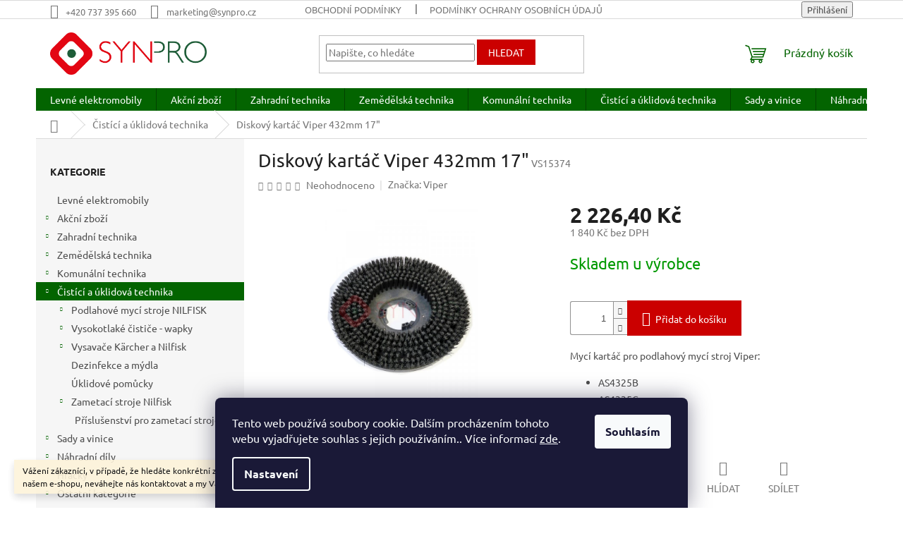

--- FILE ---
content_type: text/html; charset=utf-8
request_url: https://www.eshop-synpro.cz/cistici-a-uklidova-technika/diskovy-kartac-viper-432mm-17/
body_size: 33736
content:
<!doctype html><html lang="cs" dir="ltr" class="header-background-light external-fonts-loaded"><head><meta charset="utf-8" /><meta name="viewport" content="width=device-width,initial-scale=1" /><title>Diskový kartáč Viper 432mm 17&quot; - SYNPRO, s.r.o.</title><link rel="preconnect" href="https://cdn.myshoptet.com" /><link rel="dns-prefetch" href="https://cdn.myshoptet.com" /><link rel="preload" href="https://cdn.myshoptet.com/prj/dist/master/cms/libs/jquery/jquery-1.11.3.min.js" as="script" /><link href="https://cdn.myshoptet.com/prj/dist/master/cms/templates/frontend_templates/shared/css/font-face/ubuntu.css" rel="stylesheet"><link href="https://cdn.myshoptet.com/prj/dist/master/shop/dist/font-shoptet-11.css.62c94c7785ff2cea73b2.css" rel="stylesheet"><script>
dataLayer = [];
dataLayer.push({'shoptet' : {
    "pageId": 2008,
    "pageType": "productDetail",
    "currency": "CZK",
    "currencyInfo": {
        "decimalSeparator": ",",
        "exchangeRate": 1,
        "priceDecimalPlaces": 2,
        "symbol": "K\u010d",
        "symbolLeft": 0,
        "thousandSeparator": " "
    },
    "language": "cs",
    "projectId": 276921,
    "product": {
        "id": 4857,
        "guid": "82c56392-f511-11eb-9bda-0cc47a6c9c84",
        "hasVariants": false,
        "codes": [
            {
                "code": "VS15374"
            }
        ],
        "code": "VS15374",
        "name": "Diskov\u00fd kart\u00e1\u010d Viper 432mm 17\"",
        "appendix": "",
        "weight": "0",
        "manufacturer": "Viper",
        "manufacturerGuid": "1EF5332F398A6F84A23BDA0BA3DED3EE",
        "currentCategory": "\u010cist\u00edc\u00ed a \u00faklidov\u00e1 technika",
        "currentCategoryGuid": "f7986f99-0d7a-11ed-bb72-0cc47a6c92bc",
        "defaultCategory": "\u010cist\u00edc\u00ed a \u00faklidov\u00e1 technika",
        "defaultCategoryGuid": "f7986f99-0d7a-11ed-bb72-0cc47a6c92bc",
        "currency": "CZK",
        "priceWithVat": 2226.4000000000001
    },
    "stocks": [
        {
            "id": 1,
            "title": "Synpro, s.r.o",
            "isDeliveryPoint": 1,
            "visibleOnEshop": 1
        },
        {
            "id": "ext",
            "title": "Sklad",
            "isDeliveryPoint": 0,
            "visibleOnEshop": 1
        }
    ],
    "cartInfo": {
        "id": null,
        "freeShipping": false,
        "freeShippingFrom": 10000,
        "leftToFreeGift": {
            "formattedPrice": "0 K\u010d",
            "priceLeft": 0
        },
        "freeGift": false,
        "leftToFreeShipping": {
            "priceLeft": 10000,
            "dependOnRegion": 0,
            "formattedPrice": "10 000 K\u010d"
        },
        "discountCoupon": [],
        "getNoBillingShippingPrice": {
            "withoutVat": 0,
            "vat": 0,
            "withVat": 0
        },
        "cartItems": [],
        "taxMode": "ORDINARY"
    },
    "cart": [],
    "customer": {
        "priceRatio": 1,
        "priceListId": 1,
        "groupId": null,
        "registered": false,
        "mainAccount": false
    }
}});
dataLayer.push({'cookie_consent' : {
    "marketing": "denied",
    "analytics": "denied"
}});
document.addEventListener('DOMContentLoaded', function() {
    shoptet.consent.onAccept(function(agreements) {
        if (agreements.length == 0) {
            return;
        }
        dataLayer.push({
            'cookie_consent' : {
                'marketing' : (agreements.includes(shoptet.config.cookiesConsentOptPersonalisation)
                    ? 'granted' : 'denied'),
                'analytics': (agreements.includes(shoptet.config.cookiesConsentOptAnalytics)
                    ? 'granted' : 'denied')
            },
            'event': 'cookie_consent'
        });
    });
});
</script>

<!-- Google Tag Manager -->
<script>(function(w,d,s,l,i){w[l]=w[l]||[];w[l].push({'gtm.start':
new Date().getTime(),event:'gtm.js'});var f=d.getElementsByTagName(s)[0],
j=d.createElement(s),dl=l!='dataLayer'?'&l='+l:'';j.async=true;j.src=
'https://www.googletagmanager.com/gtm.js?id='+i+dl;f.parentNode.insertBefore(j,f);
})(window,document,'script','dataLayer','GTM-P55Z8JC');</script>
<!-- End Google Tag Manager -->

<meta property="og:type" content="website"><meta property="og:site_name" content="eshop-synpro.cz"><meta property="og:url" content="https://www.eshop-synpro.cz/cistici-a-uklidova-technika/diskovy-kartac-viper-432mm-17/"><meta property="og:title" content='Diskový kartáč Viper 432mm 17" - SYNPRO, s.r.o.'><meta name="author" content="SYNPRO, s.r.o."><meta name="web_author" content="Shoptet.cz"><meta name="dcterms.rightsHolder" content="www.eshop-synpro.cz"><meta name="robots" content="index,follow"><meta property="og:image" content="https://cdn.myshoptet.com/usr/www.eshop-synpro.cz/user/shop/big/4857_vf89830-15-borste-plastik-web.jpg?61696cb4"><meta property="og:description" content='Diskový kartáč Viper 432mm 17". Mycí kartáč pro podlahový mycí stroj Viper:

AS4325B
AS4335C
'><meta name="description" content='Diskový kartáč Viper 432mm 17". Mycí kartáč pro podlahový mycí stroj Viper:

AS4325B
AS4335C
'><meta name="google-site-verification" content="GFpcRgmf7Ggv51KLwiQ5JHzNoQxmE40gXfN5uQw5qfc"><meta property="product:price:amount" content="2226.4"><meta property="product:price:currency" content="CZK"><style>:root {--color-primary: #036400;--color-primary-h: 118;--color-primary-s: 100%;--color-primary-l: 20%;--color-primary-hover: #036400;--color-primary-hover-h: 118;--color-primary-hover-s: 100%;--color-primary-hover-l: 20%;--color-secondary: #cb0000;--color-secondary-h: 0;--color-secondary-s: 100%;--color-secondary-l: 40%;--color-secondary-hover: #9a0000;--color-secondary-hover-h: 0;--color-secondary-hover-s: 100%;--color-secondary-hover-l: 30%;--color-tertiary: #cb0000;--color-tertiary-h: 0;--color-tertiary-s: 100%;--color-tertiary-l: 40%;--color-tertiary-hover: #cb0000;--color-tertiary-hover-h: 0;--color-tertiary-hover-s: 100%;--color-tertiary-hover-l: 40%;--color-header-background: #ffffff;--template-font: "Ubuntu";--template-headings-font: "Ubuntu";--header-background-url: url("[data-uri]");--cookies-notice-background: #1A1937;--cookies-notice-color: #F8FAFB;--cookies-notice-button-hover: #f5f5f5;--cookies-notice-link-hover: #27263f;--templates-update-management-preview-mode-content: "Náhled aktualizací šablony je aktivní pro váš prohlížeč."}</style>
    
    <link href="https://cdn.myshoptet.com/prj/dist/master/shop/dist/main-11.less.fcb4a42d7bd8a71b7ee2.css" rel="stylesheet" />
                <link href="https://cdn.myshoptet.com/prj/dist/master/shop/dist/mobile-header-v1-11.less.1ee105d41b5f713c21aa.css" rel="stylesheet" />
    
    <script>var shoptet = shoptet || {};</script>
    <script src="https://cdn.myshoptet.com/prj/dist/master/shop/dist/main-3g-header.js.05f199e7fd2450312de2.js"></script>
<!-- User include --><!-- api 498(150) html code header -->
<script async src="https://scripts.luigisbox.tech/LBX-316238.js"></script>
<!-- project html code header -->
<!-- Google Tag Manager -->
<script>(function(w,d,s,l,i){w[l]=w[l]||[];w[l].push({'gtm.start':
new Date().getTime(),event:'gtm.js'});var f=d.getElementsByTagName(s)[0],
j=d.createElement(s),dl=l!='dataLayer'?'&l='+l:'';j.async=true;j.src=
'https://www.googletagmanager.com/gtm.js?id='+i+dl;f.parentNode.insertBefore(j,f);
})(window,document,'script','dataLayer','GTM-P55Z8JC');</script>
<!-- End Google Tag Manager -->
<!-- /User include --><link rel="shortcut icon" href="/favicon.ico" type="image/x-icon" /><link rel="canonical" href="https://www.eshop-synpro.cz/cistici-a-uklidova-technika/diskovy-kartac-viper-432mm-17/" />    <script>
        var _hwq = _hwq || [];
        _hwq.push(['setKey', 'A7AAF2CF858A111195ECCFEC990538D1']);
        _hwq.push(['setTopPos', '200']);
        _hwq.push(['showWidget', '22']);
        (function() {
            var ho = document.createElement('script');
            ho.src = 'https://cz.im9.cz/direct/i/gjs.php?n=wdgt&sak=A7AAF2CF858A111195ECCFEC990538D1';
            var s = document.getElementsByTagName('script')[0]; s.parentNode.insertBefore(ho, s);
        })();
    </script>
    <!-- Global site tag (gtag.js) - Google Analytics -->
    <script async src="https://www.googletagmanager.com/gtag/js?id=G-VHN5KSJ3PY"></script>
    <script>
        
        window.dataLayer = window.dataLayer || [];
        function gtag(){dataLayer.push(arguments);}
        

                    console.debug('default consent data');

            gtag('consent', 'default', {"ad_storage":"denied","analytics_storage":"denied","ad_user_data":"denied","ad_personalization":"denied","wait_for_update":500});
            dataLayer.push({
                'event': 'default_consent'
            });
        
        gtag('js', new Date());

                gtag('config', 'UA-135290037-1', { 'groups': "UA" });
        
                gtag('config', 'G-VHN5KSJ3PY', {"groups":"GA4","send_page_view":false,"content_group":"productDetail","currency":"CZK","page_language":"cs"});
        
                gtag('config', 'AW-470181689', {"allow_enhanced_conversions":true});
        
        
        
        
        
                    gtag('event', 'page_view', {"send_to":"GA4","page_language":"cs","content_group":"productDetail","currency":"CZK"});
        
                gtag('set', 'currency', 'CZK');

        gtag('event', 'view_item', {
            "send_to": "UA",
            "items": [
                {
                    "id": "VS15374",
                    "name": "Diskov\u00fd kart\u00e1\u010d Viper 432mm 17\"",
                    "category": "\u010cist\u00edc\u00ed a \u00faklidov\u00e1 technika",
                                        "brand": "Viper",
                                                            "price": 1840
                }
            ]
        });
        
        
        
        
        
                    gtag('event', 'view_item', {"send_to":"GA4","page_language":"cs","content_group":"productDetail","value":1840,"currency":"CZK","items":[{"item_id":"VS15374","item_name":"Diskov\u00fd kart\u00e1\u010d Viper 432mm 17\"","item_brand":"Viper","item_category":"\u010cist\u00edc\u00ed a \u00faklidov\u00e1 technika","price":1840,"quantity":1,"index":0}]});
        
        
        
        
        
        
        
        document.addEventListener('DOMContentLoaded', function() {
            if (typeof shoptet.tracking !== 'undefined') {
                for (var id in shoptet.tracking.bannersList) {
                    gtag('event', 'view_promotion', {
                        "send_to": "UA",
                        "promotions": [
                            {
                                "id": shoptet.tracking.bannersList[id].id,
                                "name": shoptet.tracking.bannersList[id].name,
                                "position": shoptet.tracking.bannersList[id].position
                            }
                        ]
                    });
                }
            }

            shoptet.consent.onAccept(function(agreements) {
                if (agreements.length !== 0) {
                    console.debug('gtag consent accept');
                    var gtagConsentPayload =  {
                        'ad_storage': agreements.includes(shoptet.config.cookiesConsentOptPersonalisation)
                            ? 'granted' : 'denied',
                        'analytics_storage': agreements.includes(shoptet.config.cookiesConsentOptAnalytics)
                            ? 'granted' : 'denied',
                                                                                                'ad_user_data': agreements.includes(shoptet.config.cookiesConsentOptPersonalisation)
                            ? 'granted' : 'denied',
                        'ad_personalization': agreements.includes(shoptet.config.cookiesConsentOptPersonalisation)
                            ? 'granted' : 'denied',
                        };
                    console.debug('update consent data', gtagConsentPayload);
                    gtag('consent', 'update', gtagConsentPayload);
                    dataLayer.push(
                        { 'event': 'update_consent' }
                    );
                }
            });
        });
    </script>
<script>
    (function(t, r, a, c, k, i, n, g) { t['ROIDataObject'] = k;
    t[k]=t[k]||function(){ (t[k].q=t[k].q||[]).push(arguments) },t[k].c=i;n=r.createElement(a),
    g=r.getElementsByTagName(a)[0];n.async=1;n.src=c;g.parentNode.insertBefore(n,g)
    })(window, document, 'script', '//www.heureka.cz/ocm/sdk.js?source=shoptet&version=2&page=product_detail', 'heureka', 'cz');

    heureka('set_user_consent', 0);
</script>
</head><body class="desktop id-2008 in-cistici-a-uklidova-technika template-11 type-product type-detail multiple-columns-body columns-3 ums_forms_redesign--off ums_a11y_category_page--on ums_discussion_rating_forms--off ums_flags_display_unification--on ums_a11y_login--on mobile-header-version-1"><noscript>
    <style>
        #header {
            padding-top: 0;
            position: relative !important;
            top: 0;
        }
        .header-navigation {
            position: relative !important;
        }
        .overall-wrapper {
            margin: 0 !important;
        }
        body:not(.ready) {
            visibility: visible !important;
        }
    </style>
    <div class="no-javascript">
        <div class="no-javascript__title">Musíte změnit nastavení vašeho prohlížeče</div>
        <div class="no-javascript__text">Podívejte se na: <a href="https://www.google.com/support/bin/answer.py?answer=23852">Jak povolit JavaScript ve vašem prohlížeči</a>.</div>
        <div class="no-javascript__text">Pokud používáte software na blokování reklam, může být nutné povolit JavaScript z této stránky.</div>
        <div class="no-javascript__text">Děkujeme.</div>
    </div>
</noscript>

        <div id="fb-root"></div>
        <script>
            window.fbAsyncInit = function() {
                FB.init({
//                    appId            : 'your-app-id',
                    autoLogAppEvents : true,
                    xfbml            : true,
                    version          : 'v19.0'
                });
            };
        </script>
        <script async defer crossorigin="anonymous" src="https://connect.facebook.net/cs_CZ/sdk.js"></script>
<!-- Google Tag Manager (noscript) -->
<noscript><iframe src="https://www.googletagmanager.com/ns.html?id=GTM-P55Z8JC"
height="0" width="0" style="display:none;visibility:hidden"></iframe></noscript>
<!-- End Google Tag Manager (noscript) -->

    <div class="siteCookies siteCookies--bottom siteCookies--dark js-siteCookies" role="dialog" data-testid="cookiesPopup" data-nosnippet>
        <div class="siteCookies__form">
            <div class="siteCookies__content">
                <div class="siteCookies__text">
                    Tento web používá soubory cookie. Dalším procházením tohoto webu vyjadřujete souhlas s jejich používáním.. Více informací <a href="http://www.eshop-synpro.cz/podminky-ochrany-osobnich-udaju/" target="\">zde</a>.
                </div>
                <p class="siteCookies__links">
                    <button class="siteCookies__link js-cookies-settings" aria-label="Nastavení cookies" data-testid="cookiesSettings">Nastavení</button>
                </p>
            </div>
            <div class="siteCookies__buttonWrap">
                                <button class="siteCookies__button js-cookiesConsentSubmit" value="all" aria-label="Přijmout cookies" data-testid="buttonCookiesAccept">Souhlasím</button>
            </div>
        </div>
        <script>
            document.addEventListener("DOMContentLoaded", () => {
                const siteCookies = document.querySelector('.js-siteCookies');
                document.addEventListener("scroll", shoptet.common.throttle(() => {
                    const st = document.documentElement.scrollTop;
                    if (st > 1) {
                        siteCookies.classList.add('siteCookies--scrolled');
                    } else {
                        siteCookies.classList.remove('siteCookies--scrolled');
                    }
                }, 100));
            });
        </script>
    </div>
<a href="#content" class="skip-link sr-only">Přejít na obsah</a><div class="overall-wrapper"><div class="site-msg information"><div class="container"><div class="text">Vážení zákazníci, v případě, že hledáte konkrétní zboží a my jej nemáme v našem e-shopu, neváhejte nás kontaktovat a my Vám pomůžeme s výběrem.</div><div class="close js-close-information-msg"></div></div></div><div class="user-action"><div class="container">
    <div class="user-action-in">
                    <div id="login" class="user-action-login popup-widget login-widget" role="dialog" aria-labelledby="loginHeading">
        <div class="popup-widget-inner">
                            <h2 id="loginHeading">Přihlášení k vašemu účtu</h2><div id="customerLogin"><form action="/action/Customer/Login/" method="post" id="formLoginIncluded" class="csrf-enabled formLogin" data-testid="formLogin"><input type="hidden" name="referer" value="" /><div class="form-group"><div class="input-wrapper email js-validated-element-wrapper no-label"><input type="email" name="email" class="form-control" autofocus placeholder="E-mailová adresa (např. jan@novak.cz)" data-testid="inputEmail" autocomplete="email" required /></div></div><div class="form-group"><div class="input-wrapper password js-validated-element-wrapper no-label"><input type="password" name="password" class="form-control" placeholder="Heslo" data-testid="inputPassword" autocomplete="current-password" required /><span class="no-display">Nemůžete vyplnit toto pole</span><input type="text" name="surname" value="" class="no-display" /></div></div><div class="form-group"><div class="login-wrapper"><button type="submit" class="btn btn-secondary btn-text btn-login" data-testid="buttonSubmit">Přihlásit se</button><div class="password-helper"><a href="/registrace/" data-testid="signup" rel="nofollow">Nová registrace</a><a href="/klient/zapomenute-heslo/" rel="nofollow">Zapomenuté heslo</a></div></div></div><div class="social-login-buttons"><div class="social-login-buttons-divider"><span>nebo</span></div><div class="form-group"><a href="/action/Social/login/?provider=Facebook" class="login-btn facebook" rel="nofollow"><span class="login-facebook-icon"></span><strong>Přihlásit se přes Facebook</strong></a></div><div class="form-group"><a href="/action/Social/login/?provider=Google" class="login-btn google" rel="nofollow"><span class="login-google-icon"></span><strong>Přihlásit se přes Google</strong></a></div></div></form>
</div>                    </div>
    </div>

                            <div id="cart-widget" class="user-action-cart popup-widget cart-widget loader-wrapper" data-testid="popupCartWidget" role="dialog" aria-hidden="true">
    <div class="popup-widget-inner cart-widget-inner place-cart-here">
        <div class="loader-overlay">
            <div class="loader"></div>
        </div>
    </div>

    <div class="cart-widget-button">
        <a href="/kosik/" class="btn btn-conversion" id="continue-order-button" rel="nofollow" data-testid="buttonNextStep">Pokračovat do košíku</a>
    </div>
</div>
            </div>
</div>
</div><div class="top-navigation-bar" data-testid="topNavigationBar">

    <div class="container">

        <div class="top-navigation-contacts">
            <strong>Zákaznická podpora:</strong><a href="tel:+420737395660" class="project-phone" aria-label="Zavolat na +420737395660" data-testid="contactboxPhone"><span>+420 737 395 660</span></a><a href="mailto:marketing@synpro.cz" class="project-email" data-testid="contactboxEmail"><span>marketing@synpro.cz</span></a>        </div>

                            <div class="top-navigation-menu">
                <div class="top-navigation-menu-trigger"></div>
                <ul class="top-navigation-bar-menu">
                                            <li class="top-navigation-menu-item-39">
                            <a href="/obchodni-podminky/">Obchodní podmínky</a>
                        </li>
                                            <li class="top-navigation-menu-item-691">
                            <a href="/podminky-ochrany-osobnich-udaju/">Podmínky ochrany osobních údajů </a>
                        </li>
                                            <li class="top-navigation-menu-item-29">
                            <a href="/kontakty/">Kontakty</a>
                        </li>
                                            <li class="top-navigation-menu-item--51">
                            <a href="/hodnoceni-obchodu/">Hodnocení obchodu</a>
                        </li>
                                            <li class="top-navigation-menu-item--24">
                            <a href="/znacka/">Prodávané značky</a>
                        </li>
                                            <li class="top-navigation-menu-item--6">
                            <a href="/napiste-nam/">Napište nám</a>
                        </li>
                                    </ul>
                <ul class="top-navigation-bar-menu-helper"></ul>
            </div>
        
        <div class="top-navigation-tools">
            <div class="responsive-tools">
                <a href="#" class="toggle-window" data-target="search" aria-label="Hledat" data-testid="linkSearchIcon"></a>
                                                            <a href="#" class="toggle-window" data-target="login"></a>
                                                    <a href="#" class="toggle-window" data-target="navigation" aria-label="Menu" data-testid="hamburgerMenu"></a>
            </div>
                        <button class="top-nav-button top-nav-button-login toggle-window" type="button" data-target="login" aria-haspopup="dialog" aria-controls="login" aria-expanded="false" data-testid="signin"><span>Přihlášení</span></button>        </div>

    </div>

</div>
<header id="header"><div class="container navigation-wrapper">
    <div class="header-top">
        <div class="site-name-wrapper">
            <div class="site-name"><a href="/" data-testid="linkWebsiteLogo"><img src="https://cdn.myshoptet.com/usr/www.eshop-synpro.cz/user/logos/synpro_logo-3.png" alt="SYNPRO, s.r.o." fetchpriority="low" /></a></div>        </div>
        <div class="search" itemscope itemtype="https://schema.org/WebSite">
            <meta itemprop="headline" content="Čistící a úklidová technika"/><meta itemprop="url" content="https://www.eshop-synpro.cz"/><meta itemprop="text" content="Diskový kartáč Viper 432mm 17&amp;quot;. Mycí kartáč pro podlahový mycí stroj Viper: AS4325B AS4335C "/>            <form action="/action/ProductSearch/prepareString/" method="post"
    id="formSearchForm" class="search-form compact-form js-search-main"
    itemprop="potentialAction" itemscope itemtype="https://schema.org/SearchAction" data-testid="searchForm">
    <fieldset>
        <meta itemprop="target"
            content="https://www.eshop-synpro.cz/vyhledavani/?string={string}"/>
        <input type="hidden" name="language" value="cs"/>
        
            
<input
    type="search"
    name="string"
        class="query-input form-control search-input js-search-input"
    placeholder="Napište, co hledáte"
    autocomplete="off"
    required
    itemprop="query-input"
    aria-label="Vyhledávání"
    data-testid="searchInput"
>
            <button type="submit" class="btn btn-default" data-testid="searchBtn">Hledat</button>
        
    </fieldset>
</form>
        </div>
        <div class="navigation-buttons">
                
    <a href="/kosik/" class="btn btn-icon toggle-window cart-count" data-target="cart" data-hover="true" data-redirect="true" data-testid="headerCart" rel="nofollow" aria-haspopup="dialog" aria-expanded="false" aria-controls="cart-widget">
        
                <span class="sr-only">Nákupní košík</span>
        
            <span class="cart-price visible-lg-inline-block" data-testid="headerCartPrice">
                                    Prázdný košík                            </span>
        
    
            </a>
        </div>
    </div>
    <nav id="navigation" aria-label="Hlavní menu" data-collapsible="true"><div class="navigation-in menu"><ul class="menu-level-1" role="menubar" data-testid="headerMenuItems"><li class="menu-item-2058" role="none"><a href="/levne-elektromobily/" data-testid="headerMenuItem" role="menuitem" aria-expanded="false"><b>Levné elektromobily</b></a></li>
<li class="menu-item-1954 ext" role="none"><a href="/akcni-zbozi/" data-testid="headerMenuItem" role="menuitem" aria-haspopup="true" aria-expanded="false"><b>Akční zboží</b><span class="submenu-arrow"></span></a><ul class="menu-level-2" aria-label="Akční zboží" tabindex="-1" role="menu"><li class="menu-item-2119" role="none"><a href="/akce-prodejna/" class="menu-image" data-testid="headerMenuItem" tabindex="-1" aria-hidden="true"><img src="data:image/svg+xml,%3Csvg%20width%3D%22140%22%20height%3D%22100%22%20xmlns%3D%22http%3A%2F%2Fwww.w3.org%2F2000%2Fsvg%22%3E%3C%2Fsvg%3E" alt="" aria-hidden="true" width="140" height="100"  data-src="https://cdn.myshoptet.com/usr/www.eshop-synpro.cz/user/categories/thumb/pozvanka_socials_synpro.jpg" fetchpriority="low" /></a><div><a href="/akce-prodejna/" data-testid="headerMenuItem" role="menuitem"><span>Akce prodejna</span></a>
                        </div></li><li class="menu-item-1957" role="none"><a href="/teplovodni-vysokotlake-stroje-nilkisk/" class="menu-image" data-testid="headerMenuItem" tabindex="-1" aria-hidden="true"><img src="data:image/svg+xml,%3Csvg%20width%3D%22140%22%20height%3D%22100%22%20xmlns%3D%22http%3A%2F%2Fwww.w3.org%2F2000%2Fsvg%22%3E%3C%2Fsvg%3E" alt="" aria-hidden="true" width="140" height="100"  data-src="https://cdn.myshoptet.com/usr/www.eshop-synpro.cz/user/categories/thumb/mh_3_4_family.jpg" fetchpriority="low" /></a><div><a href="/teplovodni-vysokotlake-stroje-nilkisk/" data-testid="headerMenuItem" role="menuitem"><span>Teplovodní vysokotlaké stroje NILFISK</span></a>
                        </div></li><li class="menu-item-1963" role="none"><a href="/studenovodni-vysokotlake-stroje-nilfisk/" class="menu-image" data-testid="headerMenuItem" tabindex="-1" aria-hidden="true"><img src="data:image/svg+xml,%3Csvg%20width%3D%22140%22%20height%3D%22100%22%20xmlns%3D%22http%3A%2F%2Fwww.w3.org%2F2000%2Fsvg%22%3E%3C%2Fsvg%3E" alt="" aria-hidden="true" width="140" height="100"  data-src="https://cdn.myshoptet.com/usr/www.eshop-synpro.cz/user/categories/thumb/mc_4m_xt_filter_agri_01.jpg" fetchpriority="low" /></a><div><a href="/studenovodni-vysokotlake-stroje-nilfisk/" data-testid="headerMenuItem" role="menuitem"><span>Studenovodní vysokotlaké stroje NILFISK</span></a>
                        </div></li><li class="menu-item-1966" role="none"><a href="/vysavace-nilfisk/" class="menu-image" data-testid="headerMenuItem" tabindex="-1" aria-hidden="true"><img src="data:image/svg+xml,%3Csvg%20width%3D%22140%22%20height%3D%22100%22%20xmlns%3D%22http%3A%2F%2Fwww.w3.org%2F2000%2Fsvg%22%3E%3C%2Fsvg%3E" alt="" aria-hidden="true" width="140" height="100"  data-src="https://cdn.myshoptet.com/usr/www.eshop-synpro.cz/user/categories/thumb/attix_30-01_pc_107413591.jpg" fetchpriority="low" /></a><div><a href="/vysavace-nilfisk/" data-testid="headerMenuItem" role="menuitem"><span>Vysavače NILFISK</span></a>
                        </div></li></ul></li>
<li class="menu-item-1999 ext" role="none"><a href="/zahradni-technika/" data-testid="headerMenuItem" role="menuitem" aria-haspopup="true" aria-expanded="false"><b>Zahradní technika</b><span class="submenu-arrow"></span></a><ul class="menu-level-2" aria-label="Zahradní technika" tabindex="-1" role="menu"><li class="menu-item-758 has-third-level" role="none"><a href="/zahradni-traktory-seco/" class="menu-image" data-testid="headerMenuItem" tabindex="-1" aria-hidden="true"><img src="data:image/svg+xml,%3Csvg%20width%3D%22140%22%20height%3D%22100%22%20xmlns%3D%22http%3A%2F%2Fwww.w3.org%2F2000%2Fsvg%22%3E%3C%2Fsvg%3E" alt="" aria-hidden="true" width="140" height="100"  data-src="https://cdn.myshoptet.com/usr/www.eshop-synpro.cz/user/categories/thumb/challenge_aj92-1.png" fetchpriority="low" /></a><div><a href="/zahradni-traktory-seco/" data-testid="headerMenuItem" role="menuitem"><span>Zahradní traktory SECO</span></a>
                                                    <ul class="menu-level-3" role="menu">
                                                                    <li class="menu-item-1680" role="none">
                                        <a href="/mp-122d/" data-testid="headerMenuItem" role="menuitem">
                                            MP 122D</a>,                                    </li>
                                                                    <li class="menu-item-764" role="none">
                                        <a href="/challenge-2/" data-testid="headerMenuItem" role="menuitem">
                                            Challenge</a>,                                    </li>
                                                                    <li class="menu-item-767" role="none">
                                        <a href="/starjet-2/" data-testid="headerMenuItem" role="menuitem">
                                            Starjet</a>,                                    </li>
                                                                    <li class="menu-item-770" role="none">
                                        <a href="/crossjet-2/" data-testid="headerMenuItem" role="menuitem">
                                            Crossjet</a>,                                    </li>
                                                                    <li class="menu-item-773" role="none">
                                        <a href="/goliath-2/" data-testid="headerMenuItem" role="menuitem">
                                            Goliath</a>,                                    </li>
                                                                    <li class="menu-item-776" role="none">
                                        <a href="/prislusenstvi-2/" data-testid="headerMenuItem" role="menuitem">
                                            Příslušenství</a>,                                    </li>
                                                                    <li class="menu-item-1061" role="none">
                                        <a href="/oleje/" data-testid="headerMenuItem" role="menuitem">
                                            Oleje</a>                                    </li>
                                                            </ul>
                        </div></li><li class="menu-item-887 has-third-level" role="none"><a href="/aku-g-force/" class="menu-image" data-testid="headerMenuItem" tabindex="-1" aria-hidden="true"><img src="data:image/svg+xml,%3Csvg%20width%3D%22140%22%20height%3D%22100%22%20xmlns%3D%22http%3A%2F%2Fwww.w3.org%2F2000%2Fsvg%22%3E%3C%2Fsvg%3E" alt="" aria-hidden="true" width="140" height="100"  data-src="https://cdn.myshoptet.com/usr/www.eshop-synpro.cz/user/categories/thumb/695-9_120v-lawn-mower-20170302-5-186.jpg" fetchpriority="low" /></a><div><a href="/aku-g-force/" data-testid="headerMenuItem" role="menuitem"><span>Aku zahradní technika G-FORCE</span></a>
                                                    <ul class="menu-level-3" role="menu">
                                                                    <li class="menu-item-890" role="none">
                                        <a href="/roboticke-sekacky/" data-testid="headerMenuItem" role="menuitem">
                                            Robotické sekačky</a>,                                    </li>
                                                                    <li class="menu-item-893" role="none">
                                        <a href="/rucne-vedene-sekacky-xr-120/" data-testid="headerMenuItem" role="menuitem">
                                            Ručně vedené sekačky</a>,                                    </li>
                                                                    <li class="menu-item-899" role="none">
                                        <a href="/krovinorezy/" data-testid="headerMenuItem" role="menuitem">
                                            Křovinořezy</a>,                                    </li>
                                                                    <li class="menu-item-905" role="none">
                                        <a href="/plotostrih/" data-testid="headerMenuItem" role="menuitem">
                                            Plotostřih</a>,                                    </li>
                                                                    <li class="menu-item-908" role="none">
                                        <a href="/fukary/" data-testid="headerMenuItem" role="menuitem">
                                            Fukary</a>,                                    </li>
                                                                    <li class="menu-item-911" role="none">
                                        <a href="/retezove-pily/" data-testid="headerMenuItem" role="menuitem">
                                            Řetězové pily</a>,                                    </li>
                                                                    <li class="menu-item-914" role="none">
                                        <a href="/akumulator-a-prislusenstvi/" data-testid="headerMenuItem" role="menuitem">
                                            Akumulátor a příslušenství</a>                                    </li>
                                                            </ul>
                        </div></li><li class="menu-item-1702 has-third-level" role="none"><a href="/zahradni-technika-al-ko/" class="menu-image" data-testid="headerMenuItem" tabindex="-1" aria-hidden="true"><img src="data:image/svg+xml,%3Csvg%20width%3D%22140%22%20height%3D%22100%22%20xmlns%3D%22http%3A%2F%2Fwww.w3.org%2F2000%2Fsvg%22%3E%3C%2Fsvg%3E" alt="" aria-hidden="true" width="140" height="100"  data-src="https://cdn.myshoptet.com/usr/www.eshop-synpro.cz/user/categories/thumb/logo_al-ko-quality-for-life.png" fetchpriority="low" /></a><div><a href="/zahradni-technika-al-ko/" data-testid="headerMenuItem" role="menuitem"><span>Zahradní technika AL-KO</span></a>
                                                    <ul class="menu-level-3" role="menu">
                                                                    <li class="menu-item-1705" role="none">
                                        <a href="/zahradni-traktory-al-ko/" data-testid="headerMenuItem" role="menuitem">
                                            Zahradní traktory</a>,                                    </li>
                                                                    <li class="menu-item-1708" role="none">
                                        <a href="/travni-sekacky-al-ko/" data-testid="headerMenuItem" role="menuitem">
                                            Travní sekačky</a>,                                    </li>
                                                                    <li class="menu-item-1711" role="none">
                                        <a href="/krovinorezy-a-vyzinace-al-ko/" data-testid="headerMenuItem" role="menuitem">
                                            Křovinořezy a vyžínače</a>,                                    </li>
                                                                    <li class="menu-item-1714" role="none">
                                        <a href="/retezove-pily-al-ko/" data-testid="headerMenuItem" role="menuitem">
                                            Řetězové pily</a>,                                    </li>
                                                                    <li class="menu-item-1762" role="none">
                                        <a href="/vertikutatory-al-ko/" data-testid="headerMenuItem" role="menuitem">
                                            Vertikutátory</a>,                                    </li>
                                                                    <li class="menu-item-1771" role="none">
                                        <a href="/vysavace-a-foukace-listi-al-ko/" data-testid="headerMenuItem" role="menuitem">
                                            Vysavače a foukače listí</a>,                                    </li>
                                                                    <li class="menu-item-1816" role="none">
                                        <a href="/cerpadla-al-ko/" data-testid="headerMenuItem" role="menuitem">
                                            Čerpadla</a>,                                    </li>
                                                                    <li class="menu-item-1795" role="none">
                                        <a href="/zahradni-drtice-al-ko/" data-testid="headerMenuItem" role="menuitem">
                                            Zahradní drtiče</a>,                                    </li>
                                                                    <li class="menu-item-1798" role="none">
                                        <a href="/stipace-dreva-al-ko/" data-testid="headerMenuItem" role="menuitem">
                                            Štípače dřeva</a>,                                    </li>
                                                                    <li class="menu-item-1852" role="none">
                                        <a href="/nuzky-na-zivy-plot-2/" data-testid="headerMenuItem" role="menuitem">
                                            Nůžky na živý plot</a>,                                    </li>
                                                                    <li class="menu-item-1858" role="none">
                                        <a href="/zahradni-valce-al-ko/" data-testid="headerMenuItem" role="menuitem">
                                            Zahradní válce</a>,                                    </li>
                                                                    <li class="menu-item-1864" role="none">
                                        <a href="/snehove-frezy-al-ko/" data-testid="headerMenuItem" role="menuitem">
                                            Sněhové frézy</a>,                                    </li>
                                                                    <li class="menu-item-1867" role="none">
                                        <a href="/kultivator-al-ko/" data-testid="headerMenuItem" role="menuitem">
                                            Kultivátory</a>,                                    </li>
                                                                    <li class="menu-item-1888" role="none">
                                        <a href="/aku-zahradni-naradi/" data-testid="headerMenuItem" role="menuitem">
                                            AKU zahradní nářadí</a>,                                    </li>
                                                                    <li class="menu-item-1870" role="none">
                                        <a href="/al-ko-pro-deti/" data-testid="headerMenuItem" role="menuitem">
                                            AL-KO pro děti</a>,                                    </li>
                                                                    <li class="menu-item-1780" role="none">
                                        <a href="/prislusenstvi-al-ko-2/" data-testid="headerMenuItem" role="menuitem">
                                            Příslušenství</a>                                    </li>
                                                            </ul>
                        </div></li><li class="menu-item-1915 has-third-level" role="none"><a href="/zahradni-traktory-ridery/" class="menu-image" data-testid="headerMenuItem" tabindex="-1" aria-hidden="true"><img src="data:image/svg+xml,%3Csvg%20width%3D%22140%22%20height%3D%22100%22%20xmlns%3D%22http%3A%2F%2Fwww.w3.org%2F2000%2Fsvg%22%3E%3C%2Fsvg%3E" alt="" aria-hidden="true" width="140" height="100"  data-src="https://cdn.myshoptet.com/usr/www.eshop-synpro.cz/user/categories/thumb/5922.jpg" fetchpriority="low" /></a><div><a href="/zahradni-traktory-ridery/" data-testid="headerMenuItem" role="menuitem"><span>Zahradní traktory a ridery</span></a>
                                                    <ul class="menu-level-3" role="menu">
                                                                    <li class="menu-item-1918" role="none">
                                        <a href="/zahradni-traktory/" data-testid="headerMenuItem" role="menuitem">
                                            Zahradní traktory</a>,                                    </li>
                                                                    <li class="menu-item-1924" role="none">
                                        <a href="/zahradni-ridery/" data-testid="headerMenuItem" role="menuitem">
                                            Ridery</a>                                    </li>
                                                            </ul>
                        </div></li><li class="menu-item-1314 has-third-level" role="none"><a href="/motorova-pila/" class="menu-image" data-testid="headerMenuItem" tabindex="-1" aria-hidden="true"><img src="data:image/svg+xml,%3Csvg%20width%3D%22140%22%20height%3D%22100%22%20xmlns%3D%22http%3A%2F%2Fwww.w3.org%2F2000%2Fsvg%22%3E%3C%2Fsvg%3E" alt="" aria-hidden="true" width="140" height="100"  data-src="https://cdn.myshoptet.com/usr/www.eshop-synpro.cz/user/categories/thumb/395_3.jpg" fetchpriority="low" /></a><div><a href="/motorova-pila/" data-testid="headerMenuItem" role="menuitem"><span>Motorové pily</span></a>
                                                    <ul class="menu-level-3" role="menu">
                                                                    <li class="menu-item-1317" role="none">
                                        <a href="/benzinove-pily/" data-testid="headerMenuItem" role="menuitem">
                                            Benzínové</a>,                                    </li>
                                                                    <li class="menu-item-1320" role="none">
                                        <a href="/elektricke-pily/" data-testid="headerMenuItem" role="menuitem">
                                            Elektrické</a>,                                    </li>
                                                                    <li class="menu-item-1323" role="none">
                                        <a href="/aku-retezove-pily/" data-testid="headerMenuItem" role="menuitem">
                                            AKU - bateriové</a>,                                    </li>
                                                                    <li class="menu-item-1326" role="none">
                                        <a href="/prislusenstvi-pro-pily/" data-testid="headerMenuItem" role="menuitem">
                                            Příslušenství</a>                                    </li>
                                                            </ul>
                        </div></li><li class="menu-item-1443 has-third-level" role="none"><a href="/fukary-a-vysavace-na-listi/" class="menu-image" data-testid="headerMenuItem" tabindex="-1" aria-hidden="true"><img src="data:image/svg+xml,%3Csvg%20width%3D%22140%22%20height%3D%22100%22%20xmlns%3D%22http%3A%2F%2Fwww.w3.org%2F2000%2Fsvg%22%3E%3C%2Fsvg%3E" alt="" aria-hidden="true" width="140" height="100"  data-src="https://cdn.myshoptet.com/usr/www.eshop-synpro.cz/user/categories/thumb/6517.jpg" fetchpriority="low" /></a><div><a href="/fukary-a-vysavace-na-listi/" data-testid="headerMenuItem" role="menuitem"><span>Fukary a vysavače</span></a>
                                                    <ul class="menu-level-3" role="menu">
                                                                    <li class="menu-item-1449" role="none">
                                        <a href="/benzinovy-fukar-a-vysavac-listi/" data-testid="headerMenuItem" role="menuitem">
                                            Benzínové</a>,                                    </li>
                                                                    <li class="menu-item-1455" role="none">
                                        <a href="/aku-bateriovy-foukac-a-vysavac-listi/" data-testid="headerMenuItem" role="menuitem">
                                            AKU - bateriové</a>                                    </li>
                                                            </ul>
                        </div></li><li class="menu-item-1422 has-third-level" role="none"><a href="/nuzky-na-zivy-plot/" class="menu-image" data-testid="headerMenuItem" tabindex="-1" aria-hidden="true"><img src="data:image/svg+xml,%3Csvg%20width%3D%22140%22%20height%3D%22100%22%20xmlns%3D%22http%3A%2F%2Fwww.w3.org%2F2000%2Fsvg%22%3E%3C%2Fsvg%3E" alt="" aria-hidden="true" width="140" height="100"  data-src="https://cdn.myshoptet.com/usr/www.eshop-synpro.cz/user/categories/thumb/731-12.jpg" fetchpriority="low" /></a><div><a href="/nuzky-na-zivy-plot/" data-testid="headerMenuItem" role="menuitem"><span>Plotostřihy</span></a>
                                                    <ul class="menu-level-3" role="menu">
                                                                    <li class="menu-item-1431" role="none">
                                        <a href="/aku-nuzky-na-zivy-plot/" data-testid="headerMenuItem" role="menuitem">
                                            AKU - bateriové</a>,                                    </li>
                                                                    <li class="menu-item-1906" role="none">
                                        <a href="/benzinove-nuzky-na-zivy-plot/" data-testid="headerMenuItem" role="menuitem">
                                            Benzínové</a>,                                    </li>
                                                                    <li class="menu-item-1909" role="none">
                                        <a href="/elektricke-nuzky-na-zivy-plot/" data-testid="headerMenuItem" role="menuitem">
                                            Elektrické, kabelové</a>                                    </li>
                                                            </ul>
                        </div></li><li class="menu-item-1350 has-third-level" role="none"><a href="/krovinorezy-a-strunove-sekacky/" class="menu-image" data-testid="headerMenuItem" tabindex="-1" aria-hidden="true"><img src="data:image/svg+xml,%3Csvg%20width%3D%22140%22%20height%3D%22100%22%20xmlns%3D%22http%3A%2F%2Fwww.w3.org%2F2000%2Fsvg%22%3E%3C%2Fsvg%3E" alt="" aria-hidden="true" width="140" height="100"  data-src="https://cdn.myshoptet.com/usr/www.eshop-synpro.cz/user/categories/thumb/6643.jpg" fetchpriority="low" /></a><div><a href="/krovinorezy-a-strunove-sekacky/" data-testid="headerMenuItem" role="menuitem"><span>Křovinořezy a vyžínače</span></a>
                                                    <ul class="menu-level-3" role="menu">
                                                                    <li class="menu-item-1353" role="none">
                                        <a href="/benzinove-krovinorezy/" data-testid="headerMenuItem" role="menuitem">
                                            Benzínové</a>,                                    </li>
                                                                    <li class="menu-item-1359" role="none">
                                        <a href="/aku-krovinorezy-a-strunove-sekacky/" data-testid="headerMenuItem" role="menuitem">
                                            AKU - bateriové</a>,                                    </li>
                                                                    <li class="menu-item-1900" role="none">
                                        <a href="/elektricke-krovinorezy-a-vyzinace/" data-testid="headerMenuItem" role="menuitem">
                                            Elektrické</a>,                                    </li>
                                                                    <li class="menu-item-1362" role="none">
                                        <a href="/prislusenstvi-ke-krovinorezum-a-strunovym-sekackam/" data-testid="headerMenuItem" role="menuitem">
                                            Příslušenství</a>                                    </li>
                                                            </ul>
                        </div></li><li class="menu-item-1329 has-third-level" role="none"><a href="/sekacky-na-travu/" class="menu-image" data-testid="headerMenuItem" tabindex="-1" aria-hidden="true"><img src="data:image/svg+xml,%3Csvg%20width%3D%22140%22%20height%3D%22100%22%20xmlns%3D%22http%3A%2F%2Fwww.w3.org%2F2000%2Fsvg%22%3E%3C%2Fsvg%3E" alt="" aria-hidden="true" width="140" height="100"  data-src="https://cdn.myshoptet.com/usr/www.eshop-synpro.cz/user/categories/thumb/6910.jpg" fetchpriority="low" /></a><div><a href="/sekacky-na-travu/" data-testid="headerMenuItem" role="menuitem"><span>Sekačky</span></a>
                                                    <ul class="menu-level-3" role="menu">
                                                                    <li class="menu-item-1227" role="none">
                                        <a href="/benzinove-sekacky/" data-testid="headerMenuItem" role="menuitem">
                                            Benzínové</a>,                                    </li>
                                                                    <li class="menu-item-1894" role="none">
                                        <a href="/elektricke-sekacky/" data-testid="headerMenuItem" role="menuitem">
                                            Elektrické</a>,                                    </li>
                                                                    <li class="menu-item-1335" role="none">
                                        <a href="/aku-sekacky/" data-testid="headerMenuItem" role="menuitem">
                                            AKU - bateriové</a>,                                    </li>
                                                                    <li class="menu-item-1332" role="none">
                                        <a href="/roboticka-sekacka/" data-testid="headerMenuItem" role="menuitem">
                                            Robotické</a>                                    </li>
                                                            </ul>
                        </div></li><li class="menu-item-1542 has-third-level" role="none"><a href="/zahrada/" class="menu-image" data-testid="headerMenuItem" tabindex="-1" aria-hidden="true"><img src="data:image/svg+xml,%3Csvg%20width%3D%22140%22%20height%3D%22100%22%20xmlns%3D%22http%3A%2F%2Fwww.w3.org%2F2000%2Fsvg%22%3E%3C%2Fsvg%3E" alt="" aria-hidden="true" width="140" height="100"  data-src="https://cdn.myshoptet.com/usr/www.eshop-synpro.cz/user/categories/thumb/4704.jpg" fetchpriority="low" /></a><div><a href="/zahrada/" data-testid="headerMenuItem" role="menuitem"><span>Zahrada - vše ostatní</span></a>
                                                    <ul class="menu-level-3" role="menu">
                                                                    <li class="menu-item-1548" role="none">
                                        <a href="/rukavice/" data-testid="headerMenuItem" role="menuitem">
                                            Rukavice</a>,                                    </li>
                                                                    <li class="menu-item-2221" role="none">
                                        <a href="/zahradni-hadice/" data-testid="headerMenuItem" role="menuitem">
                                            Zahradní hadice</a>                                    </li>
                                                            </ul>
                        </div></li></ul></li>
<li class="menu-item-2002 ext" role="none"><a href="/zemedelska-technika/" data-testid="headerMenuItem" role="menuitem" aria-haspopup="true" aria-expanded="false"><b>Zemědělská technika</b><span class="submenu-arrow"></span></a><ul class="menu-level-2" aria-label="Zemědělská technika" tabindex="-1" role="menu"><li class="menu-item-779" role="none"><a href="/mulcovace-bellonmit-2/" class="menu-image" data-testid="headerMenuItem" tabindex="-1" aria-hidden="true"><img src="data:image/svg+xml,%3Csvg%20width%3D%22140%22%20height%3D%22100%22%20xmlns%3D%22http%3A%2F%2Fwww.w3.org%2F2000%2Fsvg%22%3E%3C%2Fsvg%3E" alt="" aria-hidden="true" width="140" height="100"  data-src="https://cdn.myshoptet.com/usr/www.eshop-synpro.cz/user/categories/thumb/209_trpp-bl-002.jpg" fetchpriority="low" /></a><div><a href="/mulcovace-bellonmit-2/" data-testid="headerMenuItem" role="menuitem"><span>Mulčovače</span></a>
                        </div></li><li class="menu-item-1239" role="none"><a href="/diskove-podmitace/" class="menu-image" data-testid="headerMenuItem" tabindex="-1" aria-hidden="true"><img src="data:image/svg+xml,%3Csvg%20width%3D%22140%22%20height%3D%22100%22%20xmlns%3D%22http%3A%2F%2Fwww.w3.org%2F2000%2Fsvg%22%3E%3C%2Fsvg%3E" alt="" aria-hidden="true" width="140" height="100"  data-src="https://cdn.myshoptet.com/usr/www.eshop-synpro.cz/user/categories/thumb/3198.jpg" fetchpriority="low" /></a><div><a href="/diskove-podmitace/" data-testid="headerMenuItem" role="menuitem"><span>Diskové podmítače</span></a>
                        </div></li><li class="menu-item-1196" role="none"><a href="/stepkovace/" class="menu-image" data-testid="headerMenuItem" tabindex="-1" aria-hidden="true"><img src="data:image/svg+xml,%3Csvg%20width%3D%22140%22%20height%3D%22100%22%20xmlns%3D%22http%3A%2F%2Fwww.w3.org%2F2000%2Fsvg%22%3E%3C%2Fsvg%3E" alt="" aria-hidden="true" width="140" height="100"  data-src="https://cdn.myshoptet.com/usr/www.eshop-synpro.cz/user/categories/thumb/7465-3.jpg" fetchpriority="low" /></a><div><a href="/stepkovace/" data-testid="headerMenuItem" role="menuitem"><span>Štěpkovače</span></a>
                        </div></li><li class="menu-item-1930" role="none"><a href="/brany/" class="menu-image" data-testid="headerMenuItem" tabindex="-1" aria-hidden="true"><img src="data:image/svg+xml,%3Csvg%20width%3D%22140%22%20height%3D%22100%22%20xmlns%3D%22http%3A%2F%2Fwww.w3.org%2F2000%2Fsvg%22%3E%3C%2Fsvg%3E" alt="" aria-hidden="true" width="140" height="100"  data-src="https://cdn.myshoptet.com/usr/www.eshop-synpro.cz/user/categories/thumb/tn_zoom_obrazek_107.jpg" fetchpriority="low" /></a><div><a href="/brany/" data-testid="headerMenuItem" role="menuitem"><span>Brány</span></a>
                        </div></li><li class="menu-item-2230" role="none"><a href="/zpracovani-pudy/" class="menu-image" data-testid="headerMenuItem" tabindex="-1" aria-hidden="true"><img src="data:image/svg+xml,%3Csvg%20width%3D%22140%22%20height%3D%22100%22%20xmlns%3D%22http%3A%2F%2Fwww.w3.org%2F2000%2Fsvg%22%3E%3C%2Fsvg%3E" alt="" aria-hidden="true" width="140" height="100"  data-src="https://cdn.myshoptet.com/usr/www.eshop-synpro.cz/user/categories/thumb/bez_n__zvu.jpg" fetchpriority="low" /></a><div><a href="/zpracovani-pudy/" data-testid="headerMenuItem" role="menuitem"><span>Zpracování půdy</span></a>
                        </div></li></ul></li>
<li class="menu-item-2005 ext" role="none"><a href="/komunalni-technika/" data-testid="headerMenuItem" role="menuitem" aria-haspopup="true" aria-expanded="false"><b>Komunální technika</b><span class="submenu-arrow"></span></a><ul class="menu-level-2" aria-label="Komunální technika" tabindex="-1" role="menu"><li class="menu-item-1936 has-third-level" role="none"><a href="/prikopova-ramena/" class="menu-image" data-testid="headerMenuItem" tabindex="-1" aria-hidden="true"><img src="data:image/svg+xml,%3Csvg%20width%3D%22140%22%20height%3D%22100%22%20xmlns%3D%22http%3A%2F%2Fwww.w3.org%2F2000%2Fsvg%22%3E%3C%2Fsvg%3E" alt="" aria-hidden="true" width="140" height="100"  data-src="https://cdn.myshoptet.com/usr/www.eshop-synpro.cz/user/categories/thumb/7861.jpg" fetchpriority="low" /></a><div><a href="/prikopova-ramena/" data-testid="headerMenuItem" role="menuitem"><span>Příkopová ramena</span></a>
                                                    <ul class="menu-level-3" role="menu">
                                                                    <li class="menu-item-1939" role="none">
                                        <a href="/prislusenstvi-k-ramenum-bomford/" data-testid="headerMenuItem" role="menuitem">
                                            Příslušenství k ramenům Bomford</a>                                    </li>
                                                            </ul>
                        </div></li><li class="menu-item-1674" role="none"><a href="/sekacky-grasshopper/" class="menu-image" data-testid="headerMenuItem" tabindex="-1" aria-hidden="true"><img src="data:image/svg+xml,%3Csvg%20width%3D%22140%22%20height%3D%22100%22%20xmlns%3D%22http%3A%2F%2Fwww.w3.org%2F2000%2Fsvg%22%3E%3C%2Fsvg%3E" alt="" aria-hidden="true" width="140" height="100"  data-src="https://cdn.myshoptet.com/usr/www.eshop-synpro.cz/user/categories/thumb/526v_1.png" fetchpriority="low" /></a><div><a href="/sekacky-grasshopper/" data-testid="headerMenuItem" role="menuitem"><span>Sekačky Grasshopper</span></a>
                        </div></li><li class="menu-item-1410 has-third-level" role="none"><a href="/zametaci-stoje-a-zametace/" class="menu-image" data-testid="headerMenuItem" tabindex="-1" aria-hidden="true"><img src="data:image/svg+xml,%3Csvg%20width%3D%22140%22%20height%3D%22100%22%20xmlns%3D%22http%3A%2F%2Fwww.w3.org%2F2000%2Fsvg%22%3E%3C%2Fsvg%3E" alt="" aria-hidden="true" width="140" height="100"  data-src="https://cdn.myshoptet.com/usr/www.eshop-synpro.cz/user/categories/thumb/1277.png" fetchpriority="low" /></a><div><a href="/zametaci-stoje-a-zametace/" data-testid="headerMenuItem" role="menuitem"><span>Zametací stroje</span></a>
                                                    <ul class="menu-level-3" role="menu">
                                                                    <li class="menu-item-1007" role="none">
                                        <a href="/zametaci-stroje/" data-testid="headerMenuItem" role="menuitem">
                                            Zametací stroje NILFISK</a>,                                    </li>
                                                                    <li class="menu-item-806" role="none">
                                        <a href="/komunalni--zametaci-stroje-nilfisk/" data-testid="headerMenuItem" role="menuitem">
                                            Komunální, zametací stroje Nilfisk</a>                                    </li>
                                                            </ul>
                        </div></li><li class="menu-item-1184 has-third-level" role="none"><a href="/zimni-udrzba/" class="menu-image" data-testid="headerMenuItem" tabindex="-1" aria-hidden="true"><img src="data:image/svg+xml,%3Csvg%20width%3D%22140%22%20height%3D%22100%22%20xmlns%3D%22http%3A%2F%2Fwww.w3.org%2F2000%2Fsvg%22%3E%3C%2Fsvg%3E" alt="" aria-hidden="true" width="140" height="100"  data-src="https://cdn.myshoptet.com/usr/www.eshop-synpro.cz/user/categories/thumb/236_tsbv-bl-014-1.jpg" fetchpriority="low" /></a><div><a href="/zimni-udrzba/" data-testid="headerMenuItem" role="menuitem"><span>Zimní údržba</span></a>
                                                    <ul class="menu-level-3" role="menu">
                                                                    <li class="menu-item-1653" role="none">
                                        <a href="/snehove-radlice/" data-testid="headerMenuItem" role="menuitem">
                                            Sněhové radlice</a>,                                    </li>
                                                                    <li class="menu-item-1656" role="none">
                                        <a href="/sypace/" data-testid="headerMenuItem" role="menuitem">
                                            Sypače</a>,                                    </li>
                                                                    <li class="menu-item-1659" role="none">
                                        <a href="/zametace-snehu/" data-testid="headerMenuItem" role="menuitem">
                                            Zametače</a>,                                    </li>
                                                                    <li class="menu-item-1665" role="none">
                                        <a href="/gumove-brity-na-radlice/" data-testid="headerMenuItem" role="menuitem">
                                            Gumové břity na radlice</a>                                    </li>
                                                            </ul>
                        </div></li><li class="menu-item-2022" role="none"><a href="/elektricky-pick-up-pickman/" class="menu-image" data-testid="headerMenuItem" tabindex="-1" aria-hidden="true"><img src="data:image/svg+xml,%3Csvg%20width%3D%22140%22%20height%3D%22100%22%20xmlns%3D%22http%3A%2F%2Fwww.w3.org%2F2000%2Fsvg%22%3E%3C%2Fsvg%3E" alt="" aria-hidden="true" width="140" height="100"  data-src="https://cdn.myshoptet.com/usr/www.eshop-synpro.cz/user/categories/thumb/pickman_(56).png" fetchpriority="low" /></a><div><a href="/elektricky-pick-up-pickman/" data-testid="headerMenuItem" role="menuitem"><span>Elektrický Pick-up Pickman</span></a>
                        </div></li></ul></li>
<li class="menu-item-2008 ext" role="none"><a href="/cistici-a-uklidova-technika/" class="active" data-testid="headerMenuItem" role="menuitem" aria-haspopup="true" aria-expanded="false"><b>Čistící a úklidová technika</b><span class="submenu-arrow"></span></a><ul class="menu-level-2" aria-label="Čistící a úklidová technika" tabindex="-1" role="menu"><li class="menu-item-998 has-third-level" role="none"><a href="/podlahove-myci-stroje/" class="menu-image" data-testid="headerMenuItem" tabindex="-1" aria-hidden="true"><img src="data:image/svg+xml,%3Csvg%20width%3D%22140%22%20height%3D%22100%22%20xmlns%3D%22http%3A%2F%2Fwww.w3.org%2F2000%2Fsvg%22%3E%3C%2Fsvg%3E" alt="" aria-hidden="true" width="140" height="100"  data-src="https://cdn.myshoptet.com/usr/www.eshop-synpro.cz/user/categories/thumb/visjak.png" fetchpriority="low" /></a><div><a href="/podlahove-myci-stroje/" data-testid="headerMenuItem" role="menuitem"><span>Podlahové mycí stroje NILFISK</span></a>
                                                    <ul class="menu-level-3" role="menu">
                                                                    <li class="menu-item-1001" role="none">
                                        <a href="/s-chodici-obsluhou/" data-testid="headerMenuItem" role="menuitem">
                                            S chodící obsluhou</a>,                                    </li>
                                                                    <li class="menu-item-1037" role="none">
                                        <a href="/se-stojici-obsluhou/" data-testid="headerMenuItem" role="menuitem">
                                            Se stojící obsluhou</a>,                                    </li>
                                                                    <li class="menu-item-1040" role="none">
                                        <a href="/se-sedici-obsluhou/" data-testid="headerMenuItem" role="menuitem">
                                            Se sedící obsluhou</a>,                                    </li>
                                                                    <li class="menu-item-1419" role="none">
                                        <a href="/myci-pady/" data-testid="headerMenuItem" role="menuitem">
                                            Mycí pady</a>,                                    </li>
                                                                    <li class="menu-item-1524" role="none">
                                        <a href="/prislusenstvi-pro-podlahove-myci-stroje/" data-testid="headerMenuItem" role="menuitem">
                                            Příslušenství pro podlahové mycí stroje</a>,                                    </li>
                                                                    <li class="menu-item-1536" role="none">
                                        <a href="/kobercove-extraktory/" data-testid="headerMenuItem" role="menuitem">
                                            Kobercové extraktory</a>,                                    </li>
                                                                    <li class="menu-item-1774" role="none">
                                        <a href="/profesionalni-parni-cistice-nilfisk/" data-testid="headerMenuItem" role="menuitem">
                                            Profesionální parní čističe</a>,                                    </li>
                                                                    <li class="menu-item-1945" role="none">
                                        <a href="/cistici-chemie-na-podlahy/" data-testid="headerMenuItem" role="menuitem">
                                            Čisticí chemie na podlahy</a>,                                    </li>
                                                                    <li class="menu-item-1981" role="none">
                                        <a href="/jednokotoucove-stroje-2/" data-testid="headerMenuItem" role="menuitem">
                                            Jednokotoučové stroje</a>                                    </li>
                                                            </ul>
                        </div></li><li class="menu-item-920 has-third-level" role="none"><a href="/vysokotlake-cistice-wap/" class="menu-image" data-testid="headerMenuItem" tabindex="-1" aria-hidden="true"><img src="data:image/svg+xml,%3Csvg%20width%3D%22140%22%20height%3D%22100%22%20xmlns%3D%22http%3A%2F%2Fwww.w3.org%2F2000%2Fsvg%22%3E%3C%2Fsvg%3E" alt="" aria-hidden="true" width="140" height="100"  data-src="https://cdn.myshoptet.com/usr/www.eshop-synpro.cz/user/categories/thumb/764570f1aedd535819c5cf082c4ac158ef4aad3b.png" fetchpriority="low" /></a><div><a href="/vysokotlake-cistice-wap/" data-testid="headerMenuItem" role="menuitem"><span>Vysokotlaké čističe - wapky</span></a>
                                                    <ul class="menu-level-3" role="menu">
                                                                    <li class="menu-item-1013" role="none">
                                        <a href="/chemie-a-desinfekce/" data-testid="headerMenuItem" role="menuitem">
                                            Chemie a dezinfekce Nilfisk</a>,                                    </li>
                                                                    <li class="menu-item-956" role="none">
                                        <a href="/karcher/" data-testid="headerMenuItem" role="menuitem">
                                            Vysokotlaké čističe Kärcher</a>,                                    </li>
                                                                    <li class="menu-item-923" role="none">
                                        <a href="/nilfisk-2/" data-testid="headerMenuItem" role="menuitem">
                                            Vysokotlaké čističe Nilfisk</a>                                    </li>
                                                            </ul>
                        </div></li><li class="menu-item-938 has-third-level" role="none"><a href="/vysavace/" class="menu-image" data-testid="headerMenuItem" tabindex="-1" aria-hidden="true"><img src="data:image/svg+xml,%3Csvg%20width%3D%22140%22%20height%3D%22100%22%20xmlns%3D%22http%3A%2F%2Fwww.w3.org%2F2000%2Fsvg%22%3E%3C%2Fsvg%3E" alt="" aria-hidden="true" width="140" height="100"  data-src="https://cdn.myshoptet.com/usr/www.eshop-synpro.cz/user/categories/thumb/_vyr_729buddy_ii_12_left.jpg" fetchpriority="low" /></a><div><a href="/vysavace/" data-testid="headerMenuItem" role="menuitem"><span>Vysavače Kärcher a Nilfisk</span></a>
                                                    <ul class="menu-level-3" role="menu">
                                                                    <li class="menu-item-965" role="none">
                                        <a href="/karcher-2/" data-testid="headerMenuItem" role="menuitem">
                                            Vysavače Kärcher</a>,                                    </li>
                                                                    <li class="menu-item-941" role="none">
                                        <a href="/nilfisk-3/" data-testid="headerMenuItem" role="menuitem">
                                            Vysavače Nilfisk</a>                                    </li>
                                                            </ul>
                        </div></li><li class="menu-item-1281" role="none"><a href="/dezinfekce-a-mydla/" class="menu-image" data-testid="headerMenuItem" tabindex="-1" aria-hidden="true"><img src="data:image/svg+xml,%3Csvg%20width%3D%22140%22%20height%3D%22100%22%20xmlns%3D%22http%3A%2F%2Fwww.w3.org%2F2000%2Fsvg%22%3E%3C%2Fsvg%3E" alt="" aria-hidden="true" width="140" height="100"  data-src="https://cdn.myshoptet.com/usr/www.eshop-synpro.cz/user/categories/thumb/3585.jpg" fetchpriority="low" /></a><div><a href="/dezinfekce-a-mydla/" data-testid="headerMenuItem" role="menuitem"><span>Dezinfekce a mýdla</span></a>
                        </div></li><li class="menu-item-1287" role="none"><a href="/uklidove-pomucky/" class="menu-image" data-testid="headerMenuItem" tabindex="-1" aria-hidden="true"><img src="data:image/svg+xml,%3Csvg%20width%3D%22140%22%20height%3D%22100%22%20xmlns%3D%22http%3A%2F%2Fwww.w3.org%2F2000%2Fsvg%22%3E%3C%2Fsvg%3E" alt="" aria-hidden="true" width="140" height="100"  data-src="https://cdn.myshoptet.com/usr/www.eshop-synpro.cz/user/categories/thumb/3633.jpg" fetchpriority="low" /></a><div><a href="/uklidove-pomucky/" data-testid="headerMenuItem" role="menuitem"><span>Úklidové pomůcky</span></a>
                        </div></li><li class="menu-item-2017 has-third-level" role="none"><a href="/zametaci-stroje-nilfisk/" class="menu-image" data-testid="headerMenuItem" tabindex="-1" aria-hidden="true"><img src="data:image/svg+xml,%3Csvg%20width%3D%22140%22%20height%3D%22100%22%20xmlns%3D%22http%3A%2F%2Fwww.w3.org%2F2000%2Fsvg%22%3E%3C%2Fsvg%3E" alt="" aria-hidden="true" width="140" height="100"  data-src="https://cdn.myshoptet.com/usr/www.eshop-synpro.cz/user/categories/thumb/sw200-right-ps-websitelarge-jputcnp.png" fetchpriority="low" /></a><div><a href="/zametaci-stroje-nilfisk/" data-testid="headerMenuItem" role="menuitem"><span>Zametací stroje Nilfisk</span></a>
                                                    <ul class="menu-level-3" role="menu">
                                                                    <li class="menu-item-2020" role="none">
                                        <a href="/prislusenstvi-pro-zametaci-stroje-2/" data-testid="headerMenuItem" role="menuitem">
                                            Příslušenství pro zametací stroje</a>                                    </li>
                                                            </ul>
                        </div></li></ul></li>
<li class="menu-item-1987 ext" role="none"><a href="/sady-a-vinice/" data-testid="headerMenuItem" role="menuitem" aria-haspopup="true" aria-expanded="false"><b>Sady a vinice</b><span class="submenu-arrow"></span></a><ul class="menu-level-2" aria-label="Sady a vinice" tabindex="-1" role="menu"><li class="menu-item-2122 has-third-level" role="none"><a href="/dily-pro-mulcovace/" class="menu-image" data-testid="headerMenuItem" tabindex="-1" aria-hidden="true"><img src="data:image/svg+xml,%3Csvg%20width%3D%22140%22%20height%3D%22100%22%20xmlns%3D%22http%3A%2F%2Fwww.w3.org%2F2000%2Fsvg%22%3E%3C%2Fsvg%3E" alt="" aria-hidden="true" width="140" height="100"  data-src="https://cdn.myshoptet.com/usr/www.eshop-synpro.cz/user/categories/thumb/bellon_mit_ttc.jpg" fetchpriority="low" /></a><div><a href="/dily-pro-mulcovace/" data-testid="headerMenuItem" role="menuitem"><span>Díly pro mulčovače</span></a>
                                                    <ul class="menu-level-3" role="menu">
                                                                    <li class="menu-item-2125" role="none">
                                        <a href="/agrimaster/" data-testid="headerMenuItem" role="menuitem">
                                            Agrimaster</a>,                                    </li>
                                                                    <li class="menu-item-2131" role="none">
                                        <a href="/berti/" data-testid="headerMenuItem" role="menuitem">
                                            Berti</a>,                                    </li>
                                                                    <li class="menu-item-2146" role="none">
                                        <a href="/bellon-mit/" data-testid="headerMenuItem" role="menuitem">
                                            Bellon Mit</a>,                                    </li>
                                                                    <li class="menu-item-2140" role="none">
                                        <a href="/bomford-turner-2/" data-testid="headerMenuItem" role="menuitem">
                                            Bomford Turner</a>,                                    </li>
                                                                    <li class="menu-item-2152" role="none">
                                        <a href="/hmf/" data-testid="headerMenuItem" role="menuitem">
                                            HMF</a>,                                    </li>
                                                                    <li class="menu-item-2134" role="none">
                                        <a href="/kuhn/" data-testid="headerMenuItem" role="menuitem">
                                            Kuhn</a>,                                    </li>
                                                                    <li class="menu-item-2137" role="none">
                                        <a href="/maschio/" data-testid="headerMenuItem" role="menuitem">
                                            Maschio</a>,                                    </li>
                                                                    <li class="menu-item-2128" role="none">
                                        <a href="/orsi/" data-testid="headerMenuItem" role="menuitem">
                                            Orsi</a>,                                    </li>
                                                                    <li class="menu-item-2143" role="none">
                                        <a href="/ventura/" data-testid="headerMenuItem" role="menuitem">
                                            Ventura</a>,                                    </li>
                                                                    <li class="menu-item-2149" role="none">
                                        <a href="/zanon/" data-testid="headerMenuItem" role="menuitem">
                                            Zanon</a>                                    </li>
                                                            </ul>
                        </div></li><li class="menu-item-1686 has-third-level" role="none"><a href="/dily-pro-rosice/" class="menu-image" data-testid="headerMenuItem" tabindex="-1" aria-hidden="true"><img src="data:image/svg+xml,%3Csvg%20width%3D%22140%22%20height%3D%22100%22%20xmlns%3D%22http%3A%2F%2Fwww.w3.org%2F2000%2Fsvg%22%3E%3C%2Fsvg%3E" alt="" aria-hidden="true" width="140" height="100"  data-src="https://cdn.myshoptet.com/usr/www.eshop-synpro.cz/user/categories/thumb/u9cpxt1b3k.jpg" fetchpriority="low" /></a><div><a href="/dily-pro-rosice/" data-testid="headerMenuItem" role="menuitem"><span>Díly pro rosiče</span></a>
                                                    <ul class="menu-level-3" role="menu">
                                                                    <li class="menu-item-2061" role="none">
                                        <a href="/trysky-2/" data-testid="headerMenuItem" role="menuitem">
                                            Trysky</a>,                                    </li>
                                                                    <li class="menu-item-2079" role="none">
                                        <a href="/prislusenstvi-trysek/" data-testid="headerMenuItem" role="menuitem">
                                            Příslušenství trysek</a>,                                    </li>
                                                                    <li class="menu-item-2073" role="none">
                                        <a href="/filtry-4/" data-testid="headerMenuItem" role="menuitem">
                                            Filtry</a>,                                    </li>
                                                                    <li class="menu-item-2070" role="none">
                                        <a href="/manometry/" data-testid="headerMenuItem" role="menuitem">
                                            Manometry</a>,                                    </li>
                                                                    <li class="menu-item-2076" role="none">
                                        <a href="/cerpadla-2/" data-testid="headerMenuItem" role="menuitem">
                                            Čerpadla</a>,                                    </li>
                                                                    <li class="menu-item-2067" role="none">
                                        <a href="/elektronika/" data-testid="headerMenuItem" role="menuitem">
                                            Elektronika</a>                                    </li>
                                                            </ul>
                        </div></li><li class="menu-item-1245" role="none"><a href="/pellenc/" class="menu-image" data-testid="headerMenuItem" tabindex="-1" aria-hidden="true"><img src="data:image/svg+xml,%3Csvg%20width%3D%22140%22%20height%3D%22100%22%20xmlns%3D%22http%3A%2F%2Fwww.w3.org%2F2000%2Fsvg%22%3E%3C%2Fsvg%3E" alt="" aria-hidden="true" width="140" height="100"  data-src="https://cdn.myshoptet.com/usr/www.eshop-synpro.cz/user/categories/thumb/standard_kopie.jpg" fetchpriority="low" /></a><div><a href="/pellenc/" data-testid="headerMenuItem" role="menuitem"><span>Úvazky</span></a>
                        </div></li><li class="menu-item-1031" role="none"><a href="/hnojiva/" class="menu-image" data-testid="headerMenuItem" tabindex="-1" aria-hidden="true"><img src="data:image/svg+xml,%3Csvg%20width%3D%22140%22%20height%3D%22100%22%20xmlns%3D%22http%3A%2F%2Fwww.w3.org%2F2000%2Fsvg%22%3E%3C%2Fsvg%3E" alt="" aria-hidden="true" width="140" height="100"  data-src="https://cdn.myshoptet.com/usr/www.eshop-synpro.cz/user/categories/thumb/1502.jpg" fetchpriority="low" /></a><div><a href="/hnojiva/" data-testid="headerMenuItem" role="menuitem"><span>Hnojiva</span></a>
                        </div></li></ul></li>
<li class="menu-item-791 ext" role="none"><a href="/nahradni-dily/" data-testid="headerMenuItem" role="menuitem" aria-haspopup="true" aria-expanded="false"><b>Náhradní díly</b><span class="submenu-arrow"></span></a><ul class="menu-level-2" aria-label="Náhradní díly" tabindex="-1" role="menu"><li class="menu-item-1067 has-third-level" role="none"><a href="/seco/" class="menu-image" data-testid="headerMenuItem" tabindex="-1" aria-hidden="true"><img src="data:image/svg+xml,%3Csvg%20width%3D%22140%22%20height%3D%22100%22%20xmlns%3D%22http%3A%2F%2Fwww.w3.org%2F2000%2Fsvg%22%3E%3C%2Fsvg%3E" alt="" aria-hidden="true" width="140" height="100"  data-src="https://cdn.myshoptet.com/usr/www.eshop-synpro.cz/user/categories/thumb/seco.png" fetchpriority="low" /></a><div><a href="/seco/" data-testid="headerMenuItem" role="menuitem"><span>SECO</span></a>
                                                    <ul class="menu-level-3" role="menu">
                                                                    <li class="menu-item-1154" role="none">
                                        <a href="/pouzdra/" data-testid="headerMenuItem" role="menuitem">
                                            Pouzdra</a>,                                    </li>
                                                                    <li class="menu-item-794" role="none">
                                        <a href="/noze/" data-testid="headerMenuItem" role="menuitem">
                                            Nože</a>,                                    </li>
                                                                    <li class="menu-item-800" role="none">
                                        <a href="/remeny/" data-testid="headerMenuItem" role="menuitem">
                                            Kladky, řemeny a řemenice</a>,                                    </li>
                                                                    <li class="menu-item-812" role="none">
                                        <a href="/filtry/" data-testid="headerMenuItem" role="menuitem">
                                            Filtry</a>,                                    </li>
                                                                    <li class="menu-item-818" role="none">
                                        <a href="/pneumatiky/" data-testid="headerMenuItem" role="menuitem">
                                            Pneumatiky a ráfky</a>,                                    </li>
                                                                    <li class="menu-item-821" role="none">
                                        <a href="/elektro--kabely/" data-testid="headerMenuItem" role="menuitem">
                                            Elektro, kabely</a>,                                    </li>
                                                                    <li class="menu-item-824" role="none">
                                        <a href="/elektromagneticke-spojky/" data-testid="headerMenuItem" role="menuitem">
                                            Elektromagnetické spojky</a>,                                    </li>
                                                                    <li class="menu-item-830" role="none">
                                        <a href="/hridele/" data-testid="headerMenuItem" role="menuitem">
                                            Hřídele</a>,                                    </li>
                                                                    <li class="menu-item-848" role="none">
                                        <a href="/segmenty/" data-testid="headerMenuItem" role="menuitem">
                                            Segmenty</a>,                                    </li>
                                                                    <li class="menu-item-854" role="none">
                                        <a href="/pastorky/" data-testid="headerMenuItem" role="menuitem">
                                            Pastorky</a>,                                    </li>
                                                                    <li class="menu-item-860" role="none">
                                        <a href="/packa-plynu/" data-testid="headerMenuItem" role="menuitem">
                                            Páčka plynu</a>,                                    </li>
                                                                    <li class="menu-item-863" role="none">
                                        <a href="/sytice/" data-testid="headerMenuItem" role="menuitem">
                                            Sytiče</a>,                                    </li>
                                                                    <li class="menu-item-869" role="none">
                                        <a href="/cepy/" data-testid="headerMenuItem" role="menuitem">
                                            Čepy</a>,                                    </li>
                                                                    <li class="menu-item-872" role="none">
                                        <a href="/kola-seceni/" data-testid="headerMenuItem" role="menuitem">
                                            Kola sečení</a>,                                    </li>
                                                                    <li class="menu-item-875" role="none">
                                        <a href="/vetraky/" data-testid="headerMenuItem" role="menuitem">
                                            Větráky</a>,                                    </li>
                                                                    <li class="menu-item-1085" role="none">
                                        <a href="/strizne-koliky/" data-testid="headerMenuItem" role="menuitem">
                                            Střižné kolíky</a>,                                    </li>
                                                                    <li class="menu-item-1091" role="none">
                                        <a href="/priruby/" data-testid="headerMenuItem" role="menuitem">
                                            Příruby</a>,                                    </li>
                                                                    <li class="menu-item-1157" role="none">
                                        <a href="/pruziny/" data-testid="headerMenuItem" role="menuitem">
                                            Pružiny</a>,                                    </li>
                                                                    <li class="menu-item-1163" role="none">
                                        <a href="/spinace/" data-testid="headerMenuItem" role="menuitem">
                                            Spínače</a>,                                    </li>
                                                                    <li class="menu-item-1166" role="none">
                                        <a href="/hlavice-kloubove/" data-testid="headerMenuItem" role="menuitem">
                                            Hlavice kloubové</a>,                                    </li>
                                                                    <li class="menu-item-1169" role="none">
                                        <a href="/brzdy/" data-testid="headerMenuItem" role="menuitem">
                                            Brzdy</a>,                                    </li>
                                                                    <li class="menu-item-2033" role="none">
                                        <a href="/ostatni-4/" data-testid="headerMenuItem" role="menuitem">
                                            Ostatní</a>                                    </li>
                                                            </ul>
                        </div></li><li class="menu-item-1073 has-third-level" role="none"><a href="/sdf/" class="menu-image" data-testid="headerMenuItem" tabindex="-1" aria-hidden="true"><img src="data:image/svg+xml,%3Csvg%20width%3D%22140%22%20height%3D%22100%22%20xmlns%3D%22http%3A%2F%2Fwww.w3.org%2F2000%2Fsvg%22%3E%3C%2Fsvg%3E" alt="" aria-hidden="true" width="140" height="100"  data-src="https://cdn.myshoptet.com/usr/www.eshop-synpro.cz/user/categories/thumb/308462256_588592176298654_8320379033434447417_n.png" fetchpriority="low" /></a><div><a href="/sdf/" data-testid="headerMenuItem" role="menuitem"><span>SDF</span></a>
                                                    <ul class="menu-level-3" role="menu">
                                                                    <li class="menu-item-1148" role="none">
                                        <a href="/cidla/" data-testid="headerMenuItem" role="menuitem">
                                            Čidla</a>,                                    </li>
                                                                    <li class="menu-item-1076" role="none">
                                        <a href="/skla/" data-testid="headerMenuItem" role="menuitem">
                                            Skla</a>,                                    </li>
                                                                    <li class="menu-item-1130" role="none">
                                        <a href="/filtry-2/" data-testid="headerMenuItem" role="menuitem">
                                            Filtry</a>,                                    </li>
                                                                    <li class="menu-item-1133" role="none">
                                        <a href="/cerpadla/" data-testid="headerMenuItem" role="menuitem">
                                            Čerpadla</a>,                                    </li>
                                                                    <li class="menu-item-1136" role="none">
                                        <a href="/dily-spojky/" data-testid="headerMenuItem" role="menuitem">
                                            Díly spojky</a>,                                    </li>
                                                                    <li class="menu-item-1142" role="none">
                                        <a href="/chladice/" data-testid="headerMenuItem" role="menuitem">
                                            Chladiče</a>,                                    </li>
                                                                    <li class="menu-item-1190" role="none">
                                        <a href="/ostatni-2/" data-testid="headerMenuItem" role="menuitem">
                                            Ostatní</a>                                    </li>
                                                            </ul>
                        </div></li><li class="menu-item-1079 has-third-level" role="none"><a href="/bomford-turner/" class="menu-image" data-testid="headerMenuItem" tabindex="-1" aria-hidden="true"><img src="data:image/svg+xml,%3Csvg%20width%3D%22140%22%20height%3D%22100%22%20xmlns%3D%22http%3A%2F%2Fwww.w3.org%2F2000%2Fsvg%22%3E%3C%2Fsvg%3E" alt="" aria-hidden="true" width="140" height="100"  data-src="https://cdn.myshoptet.com/usr/www.eshop-synpro.cz/user/categories/thumb/bomford.png" fetchpriority="low" /></a><div><a href="/bomford-turner/" data-testid="headerMenuItem" role="menuitem"><span>BOMFORD TURNER</span></a>
                                                    <ul class="menu-level-3" role="menu">
                                                                    <li class="menu-item-1109" role="none">
                                        <a href="/kladiva/" data-testid="headerMenuItem" role="menuitem">
                                            Kladiva</a>,                                    </li>
                                                                    <li class="menu-item-1121" role="none">
                                        <a href="/uchyceni-kladiv-a-nozu/" data-testid="headerMenuItem" role="menuitem">
                                            Uchycení kladiv a nožů</a>,                                    </li>
                                                                    <li class="menu-item-1124" role="none">
                                        <a href="/dily-prevodovky/" data-testid="headerMenuItem" role="menuitem">
                                            Díly převodovky</a>,                                    </li>
                                                                    <li class="menu-item-1097" role="none">
                                        <a href="/noze-2/" data-testid="headerMenuItem" role="menuitem">
                                            Nože</a>                                    </li>
                                                            </ul>
                        </div></li><li class="menu-item-1175" role="none"><a href="/bcs/" class="menu-image" data-testid="headerMenuItem" tabindex="-1" aria-hidden="true"><img src="data:image/svg+xml,%3Csvg%20width%3D%22140%22%20height%3D%22100%22%20xmlns%3D%22http%3A%2F%2Fwww.w3.org%2F2000%2Fsvg%22%3E%3C%2Fsvg%3E" alt="" aria-hidden="true" width="140" height="100"  data-src="https://cdn.myshoptet.com/usr/www.eshop-synpro.cz/user/categories/thumb/bcs.png" fetchpriority="low" /></a><div><a href="/bcs/" data-testid="headerMenuItem" role="menuitem"><span>BCS</span></a>
                        </div></li><li class="menu-item-1070" role="none"><a href="/nilfisk-4/" class="menu-image" data-testid="headerMenuItem" tabindex="-1" aria-hidden="true"><img src="data:image/svg+xml,%3Csvg%20width%3D%22140%22%20height%3D%22100%22%20xmlns%3D%22http%3A%2F%2Fwww.w3.org%2F2000%2Fsvg%22%3E%3C%2Fsvg%3E" alt="" aria-hidden="true" width="140" height="100"  data-src="https://cdn.myshoptet.com/usr/www.eshop-synpro.cz/user/categories/thumb/nilfisk-logo.png" fetchpriority="low" /></a><div><a href="/nilfisk-4/" data-testid="headerMenuItem" role="menuitem"><span>NILFISK</span></a>
                        </div></li><li class="menu-item-1212" role="none"><a href="/postrikovace/" class="menu-image" data-testid="headerMenuItem" tabindex="-1" aria-hidden="true"><img src="data:image/svg+xml,%3Csvg%20width%3D%22140%22%20height%3D%22100%22%20xmlns%3D%22http%3A%2F%2Fwww.w3.org%2F2000%2Fsvg%22%3E%3C%2Fsvg%3E" alt="" aria-hidden="true" width="140" height="100"  data-src="https://cdn.myshoptet.com/usr/www.eshop-synpro.cz/user/categories/thumb/10.jpg" fetchpriority="low" /></a><div><a href="/postrikovace/" data-testid="headerMenuItem" role="menuitem"><span>Postřikovače</span></a>
                        </div></li><li class="menu-item-1668 has-third-level" role="none"><a href="/brity-na-radlice/" class="menu-image" data-testid="headerMenuItem" tabindex="-1" aria-hidden="true"><img src="data:image/svg+xml,%3Csvg%20width%3D%22140%22%20height%3D%22100%22%20xmlns%3D%22http%3A%2F%2Fwww.w3.org%2F2000%2Fsvg%22%3E%3C%2Fsvg%3E" alt="" aria-hidden="true" width="140" height="100"  data-src="https://cdn.myshoptet.com/usr/www.eshop-synpro.cz/user/categories/thumb/gumov___b__ity-1.jpg" fetchpriority="low" /></a><div><a href="/brity-na-radlice/" data-testid="headerMenuItem" role="menuitem"><span>Břity na radlice</span></a>
                                                    <ul class="menu-level-3" role="menu">
                                                                    <li class="menu-item-2115" role="none">
                                        <a href="/gumove-brity/" data-testid="headerMenuItem" role="menuitem">
                                            Gumové břity</a>,                                    </li>
                                                                    <li class="menu-item-2118" role="none">
                                        <a href="/ocelove-brity/" data-testid="headerMenuItem" role="menuitem">
                                            Ocelové břity</a>                                    </li>
                                                            </ul>
                        </div></li><li class="menu-item-1178" role="none"><a href="/ostatni/" class="menu-image" data-testid="headerMenuItem" tabindex="-1" aria-hidden="true"><img src="data:image/svg+xml,%3Csvg%20width%3D%22140%22%20height%3D%22100%22%20xmlns%3D%22http%3A%2F%2Fwww.w3.org%2F2000%2Fsvg%22%3E%3C%2Fsvg%3E" alt="" aria-hidden="true" width="140" height="100"  data-src="https://cdn.myshoptet.com/usr/www.eshop-synpro.cz/user/categories/thumb/2273_rezistor.png" fetchpriority="low" /></a><div><a href="/ostatni/" data-testid="headerMenuItem" role="menuitem"><span>Ostatní</span></a>
                        </div></li><li class="menu-item-989" role="none"><a href="/vyprodej/" class="menu-image" data-testid="headerMenuItem" tabindex="-1" aria-hidden="true"><img src="data:image/svg+xml,%3Csvg%20width%3D%22140%22%20height%3D%22100%22%20xmlns%3D%22http%3A%2F%2Fwww.w3.org%2F2000%2Fsvg%22%3E%3C%2Fsvg%3E" alt="" aria-hidden="true" width="140" height="100"  data-src="https://cdn.myshoptet.com/usr/www.eshop-synpro.cz/user/categories/thumb/vyprodej_banner.png" fetchpriority="low" /></a><div><a href="/vyprodej/" data-testid="headerMenuItem" role="menuitem"><span>Výprodej</span></a>
                        </div></li></ul></li>
<li class="menu-item-842" role="none"><a href="/hracky/" data-testid="headerMenuItem" role="menuitem" aria-expanded="false"><b>Hračky</b></a></li>
<li class="menu-item-755 ext" role="none"><a href="/kategorie-2/" data-testid="headerMenuItem" role="menuitem" aria-haspopup="true" aria-expanded="false"><b>Ostatní kategorie</b><span class="submenu-arrow"></span></a><ul class="menu-level-2" aria-label="Ostatní kategorie" tabindex="-1" role="menu"><li class="menu-item-992" role="none"><a href="/najezdy/" class="menu-image" data-testid="headerMenuItem" tabindex="-1" aria-hidden="true"><img src="data:image/svg+xml,%3Csvg%20width%3D%22140%22%20height%3D%22100%22%20xmlns%3D%22http%3A%2F%2Fwww.w3.org%2F2000%2Fsvg%22%3E%3C%2Fsvg%3E" alt="" aria-hidden="true" width="140" height="100"  data-src="https://cdn.myshoptet.com/usr/www.eshop-synpro.cz/user/categories/thumb/rc2500.jpg" fetchpriority="low" /></a><div><a href="/najezdy/" data-testid="headerMenuItem" role="menuitem"><span>Nájezdy</span></a>
                        </div></li><li class="menu-item-836" role="none"><a href="/bazar/" class="menu-image" data-testid="headerMenuItem" tabindex="-1" aria-hidden="true"><img src="data:image/svg+xml,%3Csvg%20width%3D%22140%22%20height%3D%22100%22%20xmlns%3D%22http%3A%2F%2Fwww.w3.org%2F2000%2Fsvg%22%3E%3C%2Fsvg%3E" alt="" aria-hidden="true" width="140" height="100"  data-src="https://cdn.myshoptet.com/usr/www.eshop-synpro.cz/user/categories/thumb/509_unnamed-2.jpg" fetchpriority="low" /></a><div><a href="/bazar/" data-testid="headerMenuItem" role="menuitem"><span>Bazar</span></a>
                        </div></li><li class="menu-item-1530" role="none"><a href="/postrikovace-2/" class="menu-image" data-testid="headerMenuItem" tabindex="-1" aria-hidden="true"><img src="data:image/svg+xml,%3Csvg%20width%3D%22140%22%20height%3D%22100%22%20xmlns%3D%22http%3A%2F%2Fwww.w3.org%2F2000%2Fsvg%22%3E%3C%2Fsvg%3E" alt="" aria-hidden="true" width="140" height="100"  data-src="https://cdn.myshoptet.com/usr/www.eshop-synpro.cz/user/categories/thumb/4582012.jpg" fetchpriority="low" /></a><div><a href="/postrikovace-2/" data-testid="headerMenuItem" role="menuitem"><span>Postřikovače</span></a>
                        </div></li><li class="menu-item-2209" role="none"><a href="/ochranne-pomucky/" class="menu-image" data-testid="headerMenuItem" tabindex="-1" aria-hidden="true"><img src="data:image/svg+xml,%3Csvg%20width%3D%22140%22%20height%3D%22100%22%20xmlns%3D%22http%3A%2F%2Fwww.w3.org%2F2000%2Fsvg%22%3E%3C%2Fsvg%3E" alt="" aria-hidden="true" width="140" height="100"  data-src="https://cdn.myshoptet.com/prj/dist/master/cms/templates/frontend_templates/00/img/folder.svg" fetchpriority="low" /></a><div><a href="/ochranne-pomucky/" data-testid="headerMenuItem" role="menuitem"><span>Ochranné pomůcky</span></a>
                        </div></li><li class="menu-item-2212" role="none"><a href="/obleceni--pracovni--funkcni/" class="menu-image" data-testid="headerMenuItem" tabindex="-1" aria-hidden="true"><img src="data:image/svg+xml,%3Csvg%20width%3D%22140%22%20height%3D%22100%22%20xmlns%3D%22http%3A%2F%2Fwww.w3.org%2F2000%2Fsvg%22%3E%3C%2Fsvg%3E" alt="" aria-hidden="true" width="140" height="100"  data-src="https://cdn.myshoptet.com/prj/dist/master/cms/templates/frontend_templates/00/img/folder.svg" fetchpriority="low" /></a><div><a href="/obleceni--pracovni--funkcni/" data-testid="headerMenuItem" role="menuitem"><span>Oblečení (pracovní, funkční)</span></a>
                        </div></li><li class="menu-item-2215" role="none"><a href="/udrzba-maziva/" class="menu-image" data-testid="headerMenuItem" tabindex="-1" aria-hidden="true"><img src="data:image/svg+xml,%3Csvg%20width%3D%22140%22%20height%3D%22100%22%20xmlns%3D%22http%3A%2F%2Fwww.w3.org%2F2000%2Fsvg%22%3E%3C%2Fsvg%3E" alt="" aria-hidden="true" width="140" height="100"  data-src="https://cdn.myshoptet.com/prj/dist/master/cms/templates/frontend_templates/00/img/folder.svg" fetchpriority="low" /></a><div><a href="/udrzba-maziva/" data-testid="headerMenuItem" role="menuitem"><span>Údržba,maziva</span></a>
                        </div></li><li class="menu-item-2224" role="none"><a href="/osvetleni/" class="menu-image" data-testid="headerMenuItem" tabindex="-1" aria-hidden="true"><img src="data:image/svg+xml,%3Csvg%20width%3D%22140%22%20height%3D%22100%22%20xmlns%3D%22http%3A%2F%2Fwww.w3.org%2F2000%2Fsvg%22%3E%3C%2Fsvg%3E" alt="" aria-hidden="true" width="140" height="100"  data-src="https://cdn.myshoptet.com/prj/dist/master/cms/templates/frontend_templates/00/img/folder.svg" fetchpriority="low" /></a><div><a href="/osvetleni/" data-testid="headerMenuItem" role="menuitem"><span>Osvětlení</span></a>
                        </div></li><li class="menu-item-2227" role="none"><a href="/laky-barvy/" class="menu-image" data-testid="headerMenuItem" tabindex="-1" aria-hidden="true"><img src="data:image/svg+xml,%3Csvg%20width%3D%22140%22%20height%3D%22100%22%20xmlns%3D%22http%3A%2F%2Fwww.w3.org%2F2000%2Fsvg%22%3E%3C%2Fsvg%3E" alt="" aria-hidden="true" width="140" height="100"  data-src="https://cdn.myshoptet.com/prj/dist/master/cms/templates/frontend_templates/00/img/folder.svg" fetchpriority="low" /></a><div><a href="/laky-barvy/" data-testid="headerMenuItem" role="menuitem"><span>Laky,barvy</span></a>
                        </div></li><li class="menu-item-2233" role="none"><a href="/univerzalni-nahradni-dily/" class="menu-image" data-testid="headerMenuItem" tabindex="-1" aria-hidden="true"><img src="data:image/svg+xml,%3Csvg%20width%3D%22140%22%20height%3D%22100%22%20xmlns%3D%22http%3A%2F%2Fwww.w3.org%2F2000%2Fsvg%22%3E%3C%2Fsvg%3E" alt="" aria-hidden="true" width="140" height="100"  data-src="https://cdn.myshoptet.com/prj/dist/master/cms/templates/frontend_templates/00/img/folder.svg" fetchpriority="low" /></a><div><a href="/univerzalni-nahradni-dily/" data-testid="headerMenuItem" role="menuitem"><span>Univerzální náhradní díly</span></a>
                        </div></li><li class="menu-item-2236" role="none"><a href="/naradi/" class="menu-image" data-testid="headerMenuItem" tabindex="-1" aria-hidden="true"><img src="data:image/svg+xml,%3Csvg%20width%3D%22140%22%20height%3D%22100%22%20xmlns%3D%22http%3A%2F%2Fwww.w3.org%2F2000%2Fsvg%22%3E%3C%2Fsvg%3E" alt="" aria-hidden="true" width="140" height="100"  data-src="https://cdn.myshoptet.com/prj/dist/master/cms/templates/frontend_templates/00/img/folder.svg" fetchpriority="low" /></a><div><a href="/naradi/" data-testid="headerMenuItem" role="menuitem"><span>NÁŘADÍ</span></a>
                        </div></li></ul></li>
<li class="menu-item-1647" role="none"><a href="/termolahve-24-bottles/" data-testid="headerMenuItem" role="menuitem" aria-expanded="false"><b>Termoláhve</b></a></li>
<li class="menu-item-external-17" role="none"><a href="http://www.synpro.cz/" target="blank" data-testid="headerMenuItem" role="menuitem" aria-expanded="false"><b>SYNPRO, s.r.o.</b></a></li>
<li class="menu-item-29" role="none"><a href="/kontakty/" data-testid="headerMenuItem" role="menuitem" aria-expanded="false"><b>Kontakty</b></a></li>
<li class="ext" id="nav-manufacturers" role="none"><a href="https://www.eshop-synpro.cz/znacka/" data-testid="brandsText" role="menuitem"><b>Značky</b><span class="submenu-arrow"></span></a><ul class="menu-level-2" role="menu"><li role="none"><a href="/znacka/agrifab/" data-testid="brandName" role="menuitem"><span>Agrifab</span></a></li><li role="none"><a href="/znacka/bellonmit/" data-testid="brandName" role="menuitem"><span>Bellonmit</span></a></li><li role="none"><a href="/znacka/g-force/" data-testid="brandName" role="menuitem"><span>G-FORCE</span></a></li><li role="none"><a href="/znacka/karcher/" data-testid="brandName" role="menuitem"><span>Kärcher</span></a></li><li role="none"><a href="/znacka/nilfisk-2/" data-testid="brandName" role="menuitem"><span>Nilfisk</span></a></li><li role="none"><a href="/znacka/seco-2/" data-testid="brandName" role="menuitem"><span>SECO</span></a></li></ul>
</li></ul>
    <ul class="navigationActions" role="menu">
                            <li role="none">
                                    <a href="/login/?backTo=%2Fcistici-a-uklidova-technika%2Fdiskovy-kartac-viper-432mm-17%2F" rel="nofollow" data-testid="signin" role="menuitem"><span>Přihlášení</span></a>
                            </li>
                        </ul>
</div><span class="navigation-close"></span></nav><div class="menu-helper" data-testid="hamburgerMenu"><span>Více</span></div>
</div></header><!-- / header -->


                    <div class="container breadcrumbs-wrapper">
            <div class="breadcrumbs navigation-home-icon-wrapper" itemscope itemtype="https://schema.org/BreadcrumbList">
                                                                            <span id="navigation-first" data-basetitle="SYNPRO, s.r.o." itemprop="itemListElement" itemscope itemtype="https://schema.org/ListItem">
                <a href="/" itemprop="item" class="navigation-home-icon"><span class="sr-only" itemprop="name">Domů</span></a>
                <span class="navigation-bullet">/</span>
                <meta itemprop="position" content="1" />
            </span>
                                <span id="navigation-1" itemprop="itemListElement" itemscope itemtype="https://schema.org/ListItem">
                <a href="/cistici-a-uklidova-technika/" itemprop="item" data-testid="breadcrumbsSecondLevel"><span itemprop="name">Čistící a úklidová technika</span></a>
                <span class="navigation-bullet">/</span>
                <meta itemprop="position" content="2" />
            </span>
                                            <span id="navigation-2" itemprop="itemListElement" itemscope itemtype="https://schema.org/ListItem" data-testid="breadcrumbsLastLevel">
                <meta itemprop="item" content="https://www.eshop-synpro.cz/cistici-a-uklidova-technika/diskovy-kartac-viper-432mm-17/" />
                <meta itemprop="position" content="3" />
                <span itemprop="name" data-title="Diskový kartáč Viper 432mm 17&quot;">Diskový kartáč Viper 432mm 17&quot; <span class="appendix"></span></span>
            </span>
            </div>
        </div>
    
<div id="content-wrapper" class="container content-wrapper">
    
    <div class="content-wrapper-in">
                                                <aside class="sidebar sidebar-left"  data-testid="sidebarMenu">
                                                                                                <div class="sidebar-inner">
                                                                                                        <div class="box box-bg-variant box-categories">    <div class="skip-link__wrapper">
        <span id="categories-start" class="skip-link__target js-skip-link__target sr-only" tabindex="-1">&nbsp;</span>
        <a href="#categories-end" class="skip-link skip-link--start sr-only js-skip-link--start">Přeskočit kategorie</a>
    </div>

<h4>Kategorie</h4>


<div id="categories"><div class="categories cat-01 expanded" id="cat-2058"><div class="topic"><a href="/levne-elektromobily/">Levné elektromobily<span class="cat-trigger">&nbsp;</span></a></div></div><div class="categories cat-02 expandable external" id="cat-1954"><div class="topic"><a href="/akcni-zbozi/">Akční zboží<span class="cat-trigger">&nbsp;</span></a></div>

    </div><div class="categories cat-01 expandable external" id="cat-1999"><div class="topic"><a href="/zahradni-technika/">Zahradní technika<span class="cat-trigger">&nbsp;</span></a></div>

    </div><div class="categories cat-02 expandable external" id="cat-2002"><div class="topic"><a href="/zemedelska-technika/">Zemědělská technika<span class="cat-trigger">&nbsp;</span></a></div>

    </div><div class="categories cat-01 expandable external" id="cat-2005"><div class="topic"><a href="/komunalni-technika/">Komunální technika<span class="cat-trigger">&nbsp;</span></a></div>

    </div><div class="categories cat-02 expandable active expanded" id="cat-2008"><div class="topic active"><a href="/cistici-a-uklidova-technika/">Čistící a úklidová technika<span class="cat-trigger">&nbsp;</span></a></div>

                    <ul class=" active expanded">
                                        <li class="
                                 expandable                                 external">
                <a href="/podlahove-myci-stroje/">
                    Podlahové mycí stroje NILFISK
                    <span class="cat-trigger">&nbsp;</span>                </a>
                                                            

    
                                                </li>
                                <li class="
                                 expandable                                 external">
                <a href="/vysokotlake-cistice-wap/">
                    Vysokotlaké čističe - wapky
                    <span class="cat-trigger">&nbsp;</span>                </a>
                                                            

    
                                                </li>
                                <li class="
                                 expandable                                 external">
                <a href="/vysavace/">
                    Vysavače Kärcher a Nilfisk
                    <span class="cat-trigger">&nbsp;</span>                </a>
                                                            

    
                                                </li>
                                <li >
                <a href="/dezinfekce-a-mydla/">
                    Dezinfekce a mýdla
                                    </a>
                                                                </li>
                                <li >
                <a href="/uklidove-pomucky/">
                    Úklidové pomůcky
                                    </a>
                                                                </li>
                                <li class="
                                 expandable                 expanded                ">
                <a href="/zametaci-stroje-nilfisk/">
                    Zametací stroje Nilfisk
                    <span class="cat-trigger">&nbsp;</span>                </a>
                                                            

                    <ul class=" expanded">
                                        <li >
                <a href="/prislusenstvi-pro-zametaci-stroje-2/">
                    Příslušenství pro zametací stroje
                                    </a>
                                                                </li>
                </ul>
    
                                                </li>
                </ul>
    </div><div class="categories cat-01 expandable external" id="cat-1987"><div class="topic"><a href="/sady-a-vinice/">Sady a vinice<span class="cat-trigger">&nbsp;</span></a></div>

    </div><div class="categories cat-02 expandable external" id="cat-791"><div class="topic"><a href="/nahradni-dily/">Náhradní díly<span class="cat-trigger">&nbsp;</span></a></div>

    </div><div class="categories cat-01 expanded" id="cat-842"><div class="topic"><a href="/hracky/">Hračky<span class="cat-trigger">&nbsp;</span></a></div></div><div class="categories cat-02 expandable external" id="cat-755"><div class="topic"><a href="/kategorie-2/">Ostatní kategorie<span class="cat-trigger">&nbsp;</span></a></div>

    </div><div class="categories cat-01 expanded" id="cat-1647"><div class="topic"><a href="/termolahve-24-bottles/">Termoláhve<span class="cat-trigger">&nbsp;</span></a></div></div>                <div class="categories cat-02 expandable" id="cat-manufacturers" data-testid="brandsList">
            
            <div class="topic"><a href="https://www.eshop-synpro.cz/znacka/" data-testid="brandsText">Značky</a></div>
            <ul class="menu-level-2" role="menu"><li role="none"><a href="/znacka/agrifab/" data-testid="brandName" role="menuitem"><span>Agrifab</span></a></li><li role="none"><a href="/znacka/bellonmit/" data-testid="brandName" role="menuitem"><span>Bellonmit</span></a></li><li role="none"><a href="/znacka/g-force/" data-testid="brandName" role="menuitem"><span>G-FORCE</span></a></li><li role="none"><a href="/znacka/karcher/" data-testid="brandName" role="menuitem"><span>Kärcher</span></a></li><li role="none"><a href="/znacka/nilfisk-2/" data-testid="brandName" role="menuitem"><span>Nilfisk</span></a></li><li role="none"><a href="/znacka/seco-2/" data-testid="brandName" role="menuitem"><span>SECO</span></a></li></ul>
        </div>
    </div>

    <div class="skip-link__wrapper">
        <a href="#categories-start" class="skip-link skip-link--end sr-only js-skip-link--end" tabindex="-1" hidden>Přeskočit kategorie</a>
        <span id="categories-end" class="skip-link__target js-skip-link__target sr-only" tabindex="-1">&nbsp;</span>
    </div>
</div>
                                                                                                            <div class="box box-bg-default box-sm box-topProducts">        <div class="top-products-wrapper js-top10" >
        <h4><span>Top 10 produktů</span></h4>
        <ol class="top-products">
                            <li class="display-image">
                                            <a href="/kategorie-2/zajistovaci-kolik-10x50-mm/" class="top-products-image">
                            <img src="data:image/svg+xml,%3Csvg%20width%3D%22100%22%20height%3D%22100%22%20xmlns%3D%22http%3A%2F%2Fwww.w3.org%2F2000%2Fsvg%22%3E%3C%2Fsvg%3E" alt="Summer3 791x1024" width="100" height="100"  data-src="https://cdn.myshoptet.com/usr/www.eshop-synpro.cz/user/shop/related/10570_summer3-791x1024.jpg?687f2e8d" fetchpriority="low" />
                        </a>
                                        <a href="/kategorie-2/zajistovaci-kolik-10x50-mm/" class="top-products-content">
                        <span class="top-products-name">  Zajišťovací kolík 10x50 mm</span>
                        
                                                        <strong>
                                15,73 Kč
                                

                            </strong>
                                                    
                    </a>
                </li>
                            <li class="display-image">
                                            <a href="/gumove-brity-na-radlice/gumovy-brit-na-snehove-radlice-s-ukosem-150-40mm/" class="top-products-image">
                            <img src="data:image/svg+xml,%3Csvg%20width%3D%22100%22%20height%3D%22100%22%20xmlns%3D%22http%3A%2F%2Fwww.w3.org%2F2000%2Fsvg%22%3E%3C%2Fsvg%3E" alt="d d d vyr 442gumovy brit" width="100" height="100"  data-src="https://cdn.myshoptet.com/usr/www.eshop-synpro.cz/user/shop/related/3005_d-d-d-vyr-442gumovy-brit.jpg?61696cb4" fetchpriority="low" />
                        </a>
                                        <a href="/gumove-brity-na-radlice/gumovy-brit-na-snehove-radlice-s-ukosem-150-40mm/" class="top-products-content">
                        <span class="top-products-name">  Gumový břit na sněhové radlice s úkosem 200/40mm</span>
                        
                                                        <strong>
                                2 129,60 Kč
                                

                            </strong>
                                                    
                    </a>
                </li>
                            <li class="display-image">
                                            <a href="/gumove-brity-na-radlice/gumovy-brit-na-snehove-radlice-s-ukosem-250-40mm/" class="top-products-image">
                            <img src="data:image/svg+xml,%3Csvg%20width%3D%22100%22%20height%3D%22100%22%20xmlns%3D%22http%3A%2F%2Fwww.w3.org%2F2000%2Fsvg%22%3E%3C%2Fsvg%3E" alt="d d d vyr 442gumovy brit" width="100" height="100"  data-src="https://cdn.myshoptet.com/usr/www.eshop-synpro.cz/user/shop/related/2996_d-d-d-vyr-442gumovy-brit.jpg?61696cb4" fetchpriority="low" />
                        </a>
                                        <a href="/gumove-brity-na-radlice/gumovy-brit-na-snehove-radlice-s-ukosem-250-40mm/" class="top-products-content">
                        <span class="top-products-name">  Gumový břit na sněhové radlice s úkosem 120/30mm</span>
                        
                                                        <strong>
                                1 585,10 Kč
                                

                            </strong>
                                                    
                    </a>
                </li>
                            <li class="display-image">
                                            <a href="/univerzalni-nahradni-dily/koule-s-limcem-kat--3-3/" class="top-products-image">
                            <img src="data:image/svg+xml,%3Csvg%20width%3D%22100%22%20height%3D%22100%22%20xmlns%3D%22http%3A%2F%2Fwww.w3.org%2F2000%2Fsvg%22%3E%3C%2Fsvg%3E" alt="kramp" width="100" height="100"  data-src="https://cdn.myshoptet.com/usr/www.eshop-synpro.cz/user/shop/related/10717_kramp.jpg?68be926b" fetchpriority="low" />
                        </a>
                                        <a href="/univerzalni-nahradni-dily/koule-s-limcem-kat--3-3/" class="top-products-content">
                        <span class="top-products-name">  Koule s límcem Kat. 3/3</span>
                        
                                                        <strong>
                                264 Kč
                                

                            </strong>
                                                    
                    </a>
                </li>
                            <li class="display-image">
                                            <a href="/univerzalni-nahradni-dily/koule-s-limcem-kat--3-2/" class="top-products-image">
                            <img src="data:image/svg+xml,%3Csvg%20width%3D%22100%22%20height%3D%22100%22%20xmlns%3D%22http%3A%2F%2Fwww.w3.org%2F2000%2Fsvg%22%3E%3C%2Fsvg%3E" alt="kramp" width="100" height="100"  data-src="https://cdn.myshoptet.com/usr/www.eshop-synpro.cz/user/shop/related/10714_kramp.jpg?68be9140" fetchpriority="low" />
                        </a>
                                        <a href="/univerzalni-nahradni-dily/koule-s-limcem-kat--3-2/" class="top-products-content">
                        <span class="top-products-name">  Koule s límcem Kat. 3/2</span>
                        
                                                        <strong>
                                362 Kč
                                

                            </strong>
                                                    
                    </a>
                </li>
                            <li class="display-image">
                                            <a href="/gumove-brity-na-radlice/gumovy-brit-na-snehove-radlice-bez-ukosu-200-30mm/" class="top-products-image">
                            <img src="data:image/svg+xml,%3Csvg%20width%3D%22100%22%20height%3D%22100%22%20xmlns%3D%22http%3A%2F%2Fwww.w3.org%2F2000%2Fsvg%22%3E%3C%2Fsvg%3E" alt="d d d vyr 442gumovy brit" width="100" height="100"  data-src="https://cdn.myshoptet.com/usr/www.eshop-synpro.cz/user/shop/related/3029_d-d-d-vyr-442gumovy-brit.jpg?61696cb4" fetchpriority="low" />
                        </a>
                                        <a href="/gumove-brity-na-radlice/gumovy-brit-na-snehove-radlice-bez-ukosu-200-30mm/" class="top-products-content">
                        <span class="top-products-name">  Gumový břit na sněhové radlice bez úkosu 200/50mm</span>
                        
                                                        <strong>
                                2 565,20 Kč
                                

                            </strong>
                                                    
                    </a>
                </li>
                            <li class="display-image">
                                            <a href="/gumove-brity-na-radlice/gumovy-brit-na-snehove-radlice-s-ukosem-120-30mm/" class="top-products-image">
                            <img src="data:image/svg+xml,%3Csvg%20width%3D%22100%22%20height%3D%22100%22%20xmlns%3D%22http%3A%2F%2Fwww.w3.org%2F2000%2Fsvg%22%3E%3C%2Fsvg%3E" alt="d d d vyr 442gumovy brit" width="100" height="100"  data-src="https://cdn.myshoptet.com/usr/www.eshop-synpro.cz/user/shop/related/2999_d-d-d-vyr-442gumovy-brit.jpg?61696cb4" fetchpriority="low" />
                        </a>
                                        <a href="/gumove-brity-na-radlice/gumovy-brit-na-snehove-radlice-s-ukosem-120-30mm/" class="top-products-content">
                        <span class="top-products-name">  Gumový břit na sněhové radlice s úkosem 250/30mm</span>
                        
                                                        <strong>
                                2 178 Kč
                                

                            </strong>
                                                    
                    </a>
                </li>
                            <li class="display-image">
                                            <a href="/studenovodni-vysokotlake-stroje-nilfisk/vysokotlaky-cistic-nilfisk-core-150-10-powercontrol-p/" class="top-products-image">
                            <img src="data:image/svg+xml,%3Csvg%20width%3D%22100%22%20height%3D%22100%22%20xmlns%3D%22http%3A%2F%2Fwww.w3.org%2F2000%2Fsvg%22%3E%3C%2Fsvg%3E" alt="CORE 150 10" width="100" height="100"  data-src="https://cdn.myshoptet.com/usr/www.eshop-synpro.cz/user/shop/related/10879_core-150-10.jpg?68f635c4" fetchpriority="low" />
                        </a>
                                        <a href="/studenovodni-vysokotlake-stroje-nilfisk/vysokotlaky-cistic-nilfisk-core-150-10-powercontrol-p/" class="top-products-content">
                        <span class="top-products-name">  Vysokotlaký čistič Nilfisk Core 150-10 Powercontrol P</span>
                        
                                                        <strong>
                                5 999 Kč
                                

                            </strong>
                                                    
                    </a>
                </li>
                            <li class="display-image">
                                            <a href="/univerzalni-nahradni-dily/baterie-12-v-20-ah-140-a-kramp/" class="top-products-image">
                            <img src="data:image/svg+xml,%3Csvg%20width%3D%22100%22%20height%3D%22100%22%20xmlns%3D%22http%3A%2F%2Fwww.w3.org%2F2000%2Fsvg%22%3E%3C%2Fsvg%3E" alt="kramp" width="100" height="100"  data-src="https://cdn.myshoptet.com/usr/www.eshop-synpro.cz/user/shop/related/10723_kramp.jpg?68bfe981" fetchpriority="low" />
                        </a>
                                        <a href="/univerzalni-nahradni-dily/baterie-12-v-20-ah-140-a-kramp/" class="top-products-content">
                        <span class="top-products-name">  Baterie 12 V 20 Ah 140 A Kramp</span>
                        
                                                        <strong>
                                1 225 Kč
                                

                            </strong>
                                                    
                    </a>
                </li>
                            <li class="display-image">
                                            <a href="/kategorie-2/koule-na-volant-4/" class="top-products-image">
                            <img src="data:image/svg+xml,%3Csvg%20width%3D%22100%22%20height%3D%22100%22%20xmlns%3D%22http%3A%2F%2Fwww.w3.org%2F2000%2Fsvg%22%3E%3C%2Fsvg%3E" alt="Summer3 791x1024" width="100" height="100"  data-src="https://cdn.myshoptet.com/usr/www.eshop-synpro.cz/user/shop/related/10630-1_summer3-791x1024.jpg?687f4172" fetchpriority="low" />
                        </a>
                                        <a href="/kategorie-2/koule-na-volant-4/" class="top-products-content">
                        <span class="top-products-name">  Koule na volant</span>
                        
                                                        <strong>
                                160,93 Kč
                                

                            </strong>
                                                    
                    </a>
                </li>
                    </ol>
    </div>
</div>
                                                                                                                                                                                                                                                                                <div class="box box-bg-variant box-sm box-productRating">    <h4>
        <span>
                            Poslední hodnocení produktů                    </span>
    </h4>

    <div class="rate-wrapper">
            
    <div class="votes-wrap simple-vote">

            <div class="vote-wrap" data-testid="gridRating">
                            <a href="/pneumatiky/rafek-predni-5-50ax8h2-otrsk21-06/">
                                    <div class="vote-header">
                <span class="vote-pic">
                                                                        <img src="data:image/svg+xml,%3Csvg%20width%3D%2260%22%20height%3D%2260%22%20xmlns%3D%22http%3A%2F%2Fwww.w3.org%2F2000%2Fsvg%22%3E%3C%2Fsvg%3E" alt="Ráfek přední 5.50AX8H2 OTRSK21.06 - N325111027" width="60" height="60"  data-src="https://cdn.myshoptet.com/usr/www.eshop-synpro.cz/user/shop/related/428_catalogue.jpg?61696cb4" fetchpriority="low" />
                                                            </span>
                <span class="vote-summary">
                                                                <span class="vote-product-name vote-product-name--nowrap">
                              Ráfek přední 5.50AX8H2 OTRSK21.06 - N325111027                        </span>
                                        <span class="vote-rating">
                        <span class="stars" data-testid="gridStars">
                                                                                                <span class="star star-on"></span>
                                                                                                                                <span class="star star-on"></span>
                                                                                                                                <span class="star star-on"></span>
                                                                                                                                <span class="star star-on"></span>
                                                                                                                                <span class="star star-on"></span>
                                                                                    </span>
                        <span class="vote-delimeter">|</span>
                                                                                <span class="vote-name vote-name--nowrap" data-testid="textRatingAuthor">
                            <span>Petr Záviš</span>
                        </span>
                    
                                                </span>
                </span>
            </div>

            <div class="vote-content" data-testid="textRating">
                                                                                                    Velmi kvalitní .dobrá cena.
                            </div>
            </a>
                    </div>
            <div class="vote-wrap" data-testid="gridRating">
                            <a href="/sypace/sypac-300-l/">
                                    <div class="vote-header">
                <span class="vote-pic">
                                                                        <img src="data:image/svg+xml,%3Csvg%20width%3D%2260%22%20height%3D%2260%22%20xmlns%3D%22http%3A%2F%2Fwww.w3.org%2F2000%2Fsvg%22%3E%3C%2Fsvg%3E" alt="Sypač 300 l" width="60" height="60"  data-src="https://cdn.myshoptet.com/usr/www.eshop-synpro.cz/user/shop/related/1493-2_sypac-300-l.jpg?61696cb4" fetchpriority="low" />
                                                            </span>
                <span class="vote-summary">
                                                                <span class="vote-product-name vote-product-name--nowrap">
                              Sypač 300 l                        </span>
                                        <span class="vote-rating">
                        <span class="stars" data-testid="gridStars">
                                                                                                <span class="star star-on"></span>
                                                                                                                                <span class="star star-on"></span>
                                                                                                                                <span class="star star-on"></span>
                                                                                                                                <span class="star star-on"></span>
                                                                                                                                <span class="star star-on"></span>
                                                                                    </span>
                        <span class="vote-delimeter">|</span>
                                                                                <span class="vote-name vote-name--nowrap" data-testid="textRatingAuthor">
                            <span>Pavol Šindléry</span>
                        </span>
                    
                                                </span>
                </span>
            </div>

            <div class="vote-content" data-testid="textRating">
                                                                                                    Děkujeme zatím jsme spokojeni, uvidíme když značně sněžit a budeme solit.
                            </div>
            </a>
                    </div>
            <div class="vote-wrap" data-testid="gridRating">
                            <a href="/hadice/cistic-trubek-8-m/">
                                    <div class="vote-header">
                <span class="vote-pic">
                                                                        <img src="data:image/svg+xml,%3Csvg%20width%3D%2260%22%20height%3D%2260%22%20xmlns%3D%22http%3A%2F%2Fwww.w3.org%2F2000%2Fsvg%22%3E%3C%2Fsvg%3E" alt="Čistič trubek 8 m" width="60" height="60"  data-src="https://cdn.myshoptet.com/usr/www.eshop-synpro.cz/user/shop/related/788_6410766-s.jpg?61696cb4" fetchpriority="low" />
                                                            </span>
                <span class="vote-summary">
                                                                <span class="vote-product-name vote-product-name--nowrap">
                              Čistič trubek 8 m                        </span>
                                        <span class="vote-rating">
                        <span class="stars" data-testid="gridStars">
                                                                                                <span class="star star-on"></span>
                                                                                                                                <span class="star star-on"></span>
                                                                                                                                <span class="star star-on"></span>
                                                                                                                                <span class="star star-on"></span>
                                                                                                                                <span class="star star-on"></span>
                                                                                    </span>
                        <span class="vote-delimeter">|</span>
                                                                                <span class="vote-name vote-name--nowrap" data-testid="textRatingAuthor">
                            <span>Radek Prochazka</span>
                        </span>
                    
                                                </span>
                </span>
            </div>

            <div class="vote-content" data-testid="textRating">
                                                                                                    
                            </div>
            </a>
                    </div>
    </div>

    </div>
</div>
                                                                                                            <div class="box box-bg-default box-sm box-contact"><h4><span>Kontakt</span></h4>


    <div class="contact-box no-image" data-testid="contactbox">
                
        <ul>
                            <li>
                    <span class="mail" data-testid="contactboxEmail">
                                                    <a href="mailto:marketing&#64;synpro.cz">marketing<!---->&#64;<!---->synpro.cz</a>
                                            </span>
                </li>
            
                            <li>
                    <span class="tel">
                                                                                <a href="tel:+420737395660" aria-label="Zavolat na +420737395660" data-testid="contactboxPhone">
                                +420 737 395 660
                            </a>
                                            </span>
                </li>
            
            
            

                                    <li>
                        <span class="facebook">
                            <a href="https://cs-cz.facebook.com/synpro.cz/" title="Facebook" target="_blank" data-testid="contactboxFacebook">
                                                                Facebook
                                                            </a>
                        </span>
                    </li>
                
                
                                    <li>
                        <span class="instagram">
                            <a href="https://www.instagram.com/https://www.instagram.com/synpro.cz/" title="Instagram" target="_blank" data-testid="contactboxInstagram">https://www.instagram.com/synpro.cz/</a>
                        </span>
                    </li>
                
                
                
                                    <li>
                        <span class="youtube">
                            <a href="https://www.youtube.com/channel/UCg5VPNoBNxrVRrGIge45UQQ" title="YouTube" target="blank" data-testid="contactboxYoutube">
                                                                    Youtube SYNPRO
                                                            </a>
                        </span>
                    </li>
                
                
            

        </ul>

    </div>


<script type="application/ld+json">
    {
        "@context" : "https://schema.org",
        "@type" : "Organization",
        "name" : "SYNPRO, s.r.o.",
        "url" : "https://www.eshop-synpro.cz",
                "employee" : "SYNPRO, s.r.o.",
                    "email" : "marketing@synpro.cz",
                            "telephone" : "+420 737 395 660",
                                
                                                                                            "sameAs" : ["https://cs-cz.facebook.com/synpro.cz/\", \"\", \"https://www.instagram.com/https://www.instagram.com/synpro.cz/"]
            }
</script>
</div>
                                                                        <div class="banner"><div class="banner-wrapper banner2"><a href="https://www.eshop-synpro.cz/platba-pomoci-uveru-essox/" data-ec-promo-id="12" class="extended-empty" ><img data-src="https://cdn.myshoptet.com/usr/www.eshop-synpro.cz/user/banners/essox_banner_shoptet_08_2020_453x441px_v2.jpg?61321b10" src="data:image/svg+xml,%3Csvg%20width%3D%22453%22%20height%3D%22441%22%20xmlns%3D%22http%3A%2F%2Fwww.w3.org%2F2000%2Fsvg%22%3E%3C%2Fsvg%3E" fetchpriority="low" alt="ESSOX" width="453" height="441" /><span class="extended-banner-texts"></span></a></div></div>
                                        </div>
                                                            </aside>
                            <main id="content" class="content narrow">
                            
<div class="p-detail" itemscope itemtype="https://schema.org/Product">

    
    <meta itemprop="name" content="Diskový kartáč Viper 432mm 17&quot;" />
    <meta itemprop="category" content="Úvodní stránka &gt; Čistící a úklidová technika &gt; Diskový kartáč Viper 432mm 17&amp;quot;" />
    <meta itemprop="url" content="https://www.eshop-synpro.cz/cistici-a-uklidova-technika/diskovy-kartac-viper-432mm-17/" />
    <meta itemprop="image" content="https://cdn.myshoptet.com/usr/www.eshop-synpro.cz/user/shop/big/4857_vf89830-15-borste-plastik-web.jpg?61696cb4" />
            <meta itemprop="description" content="Mycí kartáč pro podlahový mycí stroj Viper:

AS4325B
AS4335C
" />
                <span class="js-hidden" itemprop="manufacturer" itemscope itemtype="https://schema.org/Organization">
            <meta itemprop="name" content="Viper" />
        </span>
        <span class="js-hidden" itemprop="brand" itemscope itemtype="https://schema.org/Brand">
            <meta itemprop="name" content="Viper" />
        </span>
                                        
        <div class="p-detail-inner">

        <div class="p-detail-inner-header">
            <h1>
                  Diskový kartáč Viper 432mm 17&quot;            </h1>

                <span class="p-code">
        <span class="p-code-label">Kód:</span>
                    <span>VS15374</span>
            </span>
        </div>

        <form action="/action/Cart/addCartItem/" method="post" id="product-detail-form" class="pr-action csrf-enabled" data-testid="formProduct">

            <meta itemprop="productID" content="4857" /><meta itemprop="identifier" content="82c56392-f511-11eb-9bda-0cc47a6c9c84" /><meta itemprop="sku" content="VS15374" /><span itemprop="offers" itemscope itemtype="https://schema.org/Offer"><link itemprop="availability" href="https://schema.org/InStock" /><meta itemprop="url" content="https://www.eshop-synpro.cz/cistici-a-uklidova-technika/diskovy-kartac-viper-432mm-17/" /><meta itemprop="price" content="2226.40" /><meta itemprop="priceCurrency" content="CZK" /><link itemprop="itemCondition" href="https://schema.org/NewCondition" /></span><input type="hidden" name="productId" value="4857" /><input type="hidden" name="priceId" value="5289" /><input type="hidden" name="language" value="cs" />

            <div class="row product-top">

                <div class="col-xs-12">

                    <div class="p-detail-info">
                        
                                    <div class="stars-wrapper">
            
<span class="stars star-list">
                                                <a class="star star-off show-tooltip show-ratings" title="    Hodnocení:
            Neohodnoceno    "
                   href="#ratingTab" data-toggle="tab" data-external="1" data-force-scroll="1"></a>
                    
                                                <a class="star star-off show-tooltip show-ratings" title="    Hodnocení:
            Neohodnoceno    "
                   href="#ratingTab" data-toggle="tab" data-external="1" data-force-scroll="1"></a>
                    
                                                <a class="star star-off show-tooltip show-ratings" title="    Hodnocení:
            Neohodnoceno    "
                   href="#ratingTab" data-toggle="tab" data-external="1" data-force-scroll="1"></a>
                    
                                                <a class="star star-off show-tooltip show-ratings" title="    Hodnocení:
            Neohodnoceno    "
                   href="#ratingTab" data-toggle="tab" data-external="1" data-force-scroll="1"></a>
                    
                                                <a class="star star-off show-tooltip show-ratings" title="    Hodnocení:
            Neohodnoceno    "
                   href="#ratingTab" data-toggle="tab" data-external="1" data-force-scroll="1"></a>
                    
    </span>
            <a class="stars-label" href="#ratingTab" data-toggle="tab" data-external="1" data-force-scroll="1">
                                Neohodnoceno                    </a>
        </div>
    
                                                    <div><a href="/znacka/viper/" data-testid="productCardBrandName">Značka: <span>Viper</span></a></div>
                        
                    </div>

                </div>

                <div class="col-xs-12 col-lg-6 p-image-wrapper">

                    
                    <div class="p-image" style="" data-testid="mainImage">

                        

    


                        

<a href="https://cdn.myshoptet.com/usr/www.eshop-synpro.cz/user/shop/big/4857_vf89830-15-borste-plastik-web.jpg?61696cb4" class="p-main-image cloud-zoom cbox" data-href="https://cdn.myshoptet.com/usr/www.eshop-synpro.cz/user/shop/orig/4857_vf89830-15-borste-plastik-web.jpg?61696cb4"><img src="https://cdn.myshoptet.com/usr/www.eshop-synpro.cz/user/shop/big/4857_vf89830-15-borste-plastik-web.jpg?61696cb4" alt="VF89830 15 Borste plastik web" width="1024" height="768"  fetchpriority="high" />
</a>                    </div>

                    
                </div>

                <div class="col-xs-12 col-lg-6 p-info-wrapper">

                    
                    
                        <div class="p-final-price-wrapper">

                                                                                    <strong class="price-final" data-testid="productCardPrice">
            <span class="price-final-holder">
                2 226,40 Kč
    

        </span>
    </strong>
                                <span class="price-additional">
                                        1 840 Kč
            bez DPH                            </span>
                                <span class="price-measure">
                    
                        </span>
                            

                        </div>

                    
                    
                                                                                    <div class="availability-value" title="Dostupnost">
                                    

    
    <span class="availability-label" style="color: #009901" data-testid="labelAvailability">
                    Skladem u výrobce            </span>
    
                                </div>
                                                    
                        <table class="detail-parameters">
                            <tbody>
                            
                            
                            
                                                                                    </tbody>
                        </table>

                                                                            
                            <div class="add-to-cart" data-testid="divAddToCart">
                
<span class="quantity">
    <span
        class="increase-tooltip js-increase-tooltip"
        data-trigger="manual"
        data-container="body"
        data-original-title="Není možné zakoupit více než 9999 ks."
        aria-hidden="true"
        role="tooltip"
        data-testid="tooltip">
    </span>

    <span
        class="decrease-tooltip js-decrease-tooltip"
        data-trigger="manual"
        data-container="body"
        data-original-title="Minimální množství, které lze zakoupit, je 1 ks."
        aria-hidden="true"
        role="tooltip"
        data-testid="tooltip">
    </span>
    <label>
        <input
            type="number"
            name="amount"
            value="1"
            class="amount"
            autocomplete="off"
            data-decimals="0"
                        step="1"
            min="1"
            max="9999"
            aria-label="Množství"
            data-testid="cartAmount"/>
    </label>

    <button
        class="increase"
        type="button"
        aria-label="Zvýšit množství o 1"
        data-testid="increase">
            <span class="increase__sign">&plus;</span>
    </button>

    <button
        class="decrease"
        type="button"
        aria-label="Snížit množství o 1"
        data-testid="decrease">
            <span class="decrease__sign">&minus;</span>
    </button>
</span>
                    
    <button type="submit" class="btn btn-lg btn-conversion add-to-cart-button" data-testid="buttonAddToCart" aria-label="Přidat do košíku Diskový kartáč Viper 432mm 17&quot;">Přidat do košíku</button>

            </div>
                    
                    
                    

                                            <div class="p-short-description" data-testid="productCardShortDescr">
                            <p>Mycí kartáč pro podlahový mycí stroj Viper:</p>
<ul>
<li>AS4325B</li>
<li>AS4335C</li>
</ul>
                        </div>
                    
                                            <p data-testid="productCardDescr">
                            <a href="#description" class="chevron-after chevron-down-after" data-toggle="tab" data-external="1" data-force-scroll="true">Detailní informace</a>
                        </p>
                    
                    <div class="social-buttons-wrapper">
                        <div class="link-icons watchdog-active" data-testid="productDetailActionIcons">
    <a href="#" class="link-icon print" title="Tisknout produkt"><span>Tisk</span></a>
    <a href="/cistici-a-uklidova-technika/diskovy-kartac-viper-432mm-17:dotaz/" class="link-icon chat" title="Mluvit s prodejcem" rel="nofollow"><span>Zeptat se</span></a>
            <a href="/cistici-a-uklidova-technika/diskovy-kartac-viper-432mm-17:hlidat-cenu/" class="link-icon watchdog" title="Hlídat cenu" rel="nofollow"><span>Hlídat</span></a>
                <a href="#" class="link-icon share js-share-buttons-trigger" title="Sdílet produkt"><span>Sdílet</span></a>
    </div>
                            <div class="social-buttons no-display">
                    <div class="facebook">
                <div
            data-layout="button_count"
        class="fb-share-button"
    >
</div>

            </div>
                                <div class="close-wrapper">
        <a href="#" class="close-after js-share-buttons-trigger" title="Sdílet produkt">Zavřít</a>
    </div>

            </div>
                    </div>

                    
                </div>

            </div>

        </form>
    </div>

                            <div class="benefitBanner position--benefitProduct">
                                    <div class="benefitBanner__item"><div class="benefitBanner__picture"><img src="data:image/svg+xml,%3Csvg%20width%3D%22512%22%20height%3D%22512%22%20xmlns%3D%22http%3A%2F%2Fwww.w3.org%2F2000%2Fsvg%22%3E%3C%2Fsvg%3E" data-src="https://cdn.myshoptet.com/usr/www.eshop-synpro.cz/user/banners/delivery-truck11.png?694282a6" class="benefitBanner__img" alt="Doprava" fetchpriority="low" width="512" height="512"></div><div class="benefitBanner__content"><strong class="benefitBanner__title">Doprava zdarma</strong><div class="benefitBanner__data">při nákupu nad 10 000 Kč</div></div></div>
                                                <div class="benefitBanner__item"><div class="benefitBanner__picture"><img src="data:image/svg+xml,%3Csvg%20width%3D%22512%22%20height%3D%22512%22%20xmlns%3D%22http%3A%2F%2Fwww.w3.org%2F2000%2Fsvg%22%3E%3C%2Fsvg%3E" data-src="https://cdn.myshoptet.com/usr/www.eshop-synpro.cz/user/banners/shop.png?619e2ba1" class="benefitBanner__img" alt="Kamenná prodejna Velké Bílovice" fetchpriority="low" width="512" height="512"></div><div class="benefitBanner__content"><strong class="benefitBanner__title">Kamenná prodejna Velké Bílovice</strong></div></div>
                                                <div class="benefitBanner__item"><div class="benefitBanner__picture"><img src="data:image/svg+xml,%3Csvg%20width%3D%22512%22%20height%3D%22512%22%20xmlns%3D%22http%3A%2F%2Fwww.w3.org%2F2000%2Fsvg%22%3E%3C%2Fsvg%3E" data-src="https://cdn.myshoptet.com/usr/www.eshop-synpro.cz/user/banners/technical.png?619e2c0b" class="benefitBanner__img" alt="Servis" fetchpriority="low" width="512" height="512"></div><div class="benefitBanner__content"><strong class="benefitBanner__title">Servis strojů</strong><div class="benefitBanner__data">Záruční i pozáruční</div></div></div>
                                                <div class="benefitBanner__item"><div class="benefitBanner__picture"><img src="data:image/svg+xml,%3Csvg%20width%3D%22640%22%20height%3D%22480%22%20xmlns%3D%22http%3A%2F%2Fwww.w3.org%2F2000%2Fsvg%22%3E%3C%2Fsvg%3E" data-src="https://cdn.myshoptet.com/usr/www.eshop-synpro.cz/user/banners/122556.png?694282c5" class="benefitBanner__img" alt="Vrácení zboží" fetchpriority="low" width="640" height="480"></div><div class="benefitBanner__content"><strong class="benefitBanner__title">Vrácení, výměna zboží</strong></div></div>
                        </div>

        
                            <h2 class="products-related-header">Související produkty</h2>
        <div class="products products-block products-related products-additional p-switchable">
            
        
                    <div class="product col-sm-6 col-md-12 col-lg-6 active related-sm-screen-show">
    <div class="p" data-micro="product" data-micro-product-id="4518" data-micro-identifier="02146840-e0af-11eb-8e7d-ecf4bbd76e50" data-testid="productItem">
                    <a href="/cistici-a-uklidova-technika/podlahovy-myci-stroj-viper-as4325b/" class="image">
                <img src="data:image/svg+xml,%3Csvg%20width%3D%22423%22%20height%3D%22318%22%20xmlns%3D%22http%3A%2F%2Fwww.w3.org%2F2000%2Fsvg%22%3E%3C%2Fsvg%3E" alt="vyr 820Viper AS 4325B podlahovy myci stroj 4" data-micro-image="https://cdn.myshoptet.com/usr/www.eshop-synpro.cz/user/shop/big/4518_vyr-820viper-as-4325b-podlahovy-myci-stroj-4.jpg?61696cb4" width="423" height="318"  data-src="https://cdn.myshoptet.com/usr/www.eshop-synpro.cz/user/shop/detail/4518_vyr-820viper-as-4325b-podlahovy-myci-stroj-4.jpg?61696cb4
" fetchpriority="low" />
                                                                                                                                    
    

    


            </a>
        
        <div class="p-in">

            <div class="p-in-in">
                <a href="/cistici-a-uklidova-technika/podlahovy-myci-stroj-viper-as4325b/" class="name" data-micro="url">
                    <span data-micro="name" data-testid="productCardName">
                          Podlahový mycí stroj Viper AS4325B                    </span>
                </a>
                
            <div class="ratings-wrapper">
                                        <div class="stars-wrapper" data-micro-rating-value="0" data-micro-rating-count="0">
            
<span class="stars star-list">
                                <span class="star star-off"></span>
        
                                <span class="star star-off"></span>
        
                                <span class="star star-off"></span>
        
                                <span class="star star-off"></span>
        
                                <span class="star star-off"></span>
        
    </span>
        </div>
                
                        <div class="availability">
            <span style="color:#009901">
                Skladem u výrobce            </span>
                                                            </div>
            </div>
    
                            </div>

            <div class="p-bottom no-buttons">
                
                <div data-micro="offer"
    data-micro-price="93168.79"
    data-micro-price-currency="CZK"
            data-micro-availability="https://schema.org/InStock"
    >
                    <div class="prices">
                                                                                
                        
                        
                        
        <div class="price-additional">76 999 Kč&nbsp;bez DPH</div>
        <div class="price price-final" data-testid="productCardPrice">
        <strong>
                                        93 168,79 Kč
                    </strong>
        

        
    </div>


                        

                    </div>

                    

                                            <div class="p-tools">
                                                            <form action="/action/Cart/addCartItem/" method="post" class="pr-action csrf-enabled">
                                    <input type="hidden" name="language" value="cs" />
                                                                            <input type="hidden" name="priceId" value="4950" />
                                                                        <input type="hidden" name="productId" value="4518" />
                                                                            
<input type="hidden" name="amount" value="1" autocomplete="off" />
                                                                        <button type="submit" class="btn btn-cart add-to-cart-button" data-testid="buttonAddToCart" aria-label="Do košíku Podlahový mycí stroj Viper AS4325B"><span>Do košíku</span></button>
                                </form>
                                                                                    
    
                                                    </div>
                    
                                                                                            <p class="p-desc" data-micro="description" data-testid="productCardShortDescr">
                                Kompaktní, ručně vedený mycí stroj, určený pro efektivní čištění zátěžových padlah v obchodních řetězcích, nemocnicích, školách, vzdělávacích centrech, restauracích a lehkém...
                            </p>
                                                            

                </div>

            </div>

        </div>

        
    

                    <span class="p-code">
            Kód: <span data-micro="sku">50000579</span>
        </span>
    
    </div>
</div>
                        <div class="product col-sm-6 col-md-12 col-lg-6 active related-sm-screen-show">
    <div class="p" data-micro="product" data-micro-product-id="4521" data-micro-identifier="e8784a3e-e0b1-11eb-ae90-ecf4bbd76e50" data-testid="productItem">
                    <a href="/cistici-a-uklidova-technika/podlahovy-myci-stroj-viper-as4335c/" class="image">
                <img src="data:image/svg+xml,%3Csvg%20width%3D%22423%22%20height%3D%22318%22%20xmlns%3D%22http%3A%2F%2Fwww.w3.org%2F2000%2Fsvg%22%3E%3C%2Fsvg%3E" alt="vyr 820Viper AS 4325B podlahovy myci stroj 4" data-micro-image="https://cdn.myshoptet.com/usr/www.eshop-synpro.cz/user/shop/big/4521_vyr-820viper-as-4325b-podlahovy-myci-stroj-4.jpg?61696cb4" width="423" height="318"  data-src="https://cdn.myshoptet.com/usr/www.eshop-synpro.cz/user/shop/detail/4521_vyr-820viper-as-4325b-podlahovy-myci-stroj-4.jpg?61696cb4
" fetchpriority="low" />
                                                                                                                                    
    

    


            </a>
        
        <div class="p-in">

            <div class="p-in-in">
                <a href="/cistici-a-uklidova-technika/podlahovy-myci-stroj-viper-as4335c/" class="name" data-micro="url">
                    <span data-micro="name" data-testid="productCardName">
                          Podlahový mycí stroj Viper AS4335C                    </span>
                </a>
                
            <div class="ratings-wrapper">
                                        <div class="stars-wrapper" data-micro-rating-value="0" data-micro-rating-count="0">
            
<span class="stars star-list">
                                <span class="star star-off"></span>
        
                                <span class="star star-off"></span>
        
                                <span class="star star-off"></span>
        
                                <span class="star star-off"></span>
        
                                <span class="star star-off"></span>
        
    </span>
        </div>
                
                        <div class="availability">
            <span style="color:#009901">
                Skladem u výrobce            </span>
                                                            </div>
            </div>
    
                            </div>

            <div class="p-bottom no-buttons">
                
                <div data-micro="offer"
    data-micro-price="57171.29"
    data-micro-price-currency="CZK"
            data-micro-availability="https://schema.org/InStock"
    >
                    <div class="prices">
                                                                                
                        
                        
                        
        <div class="price-additional">47 249 Kč&nbsp;bez DPH</div>
        <div class="price price-final" data-testid="productCardPrice">
        <strong>
                                        57 171,29 Kč
                    </strong>
        

        
    </div>


                        

                    </div>

                    

                                            <div class="p-tools">
                                                            <form action="/action/Cart/addCartItem/" method="post" class="pr-action csrf-enabled">
                                    <input type="hidden" name="language" value="cs" />
                                                                            <input type="hidden" name="priceId" value="4953" />
                                                                        <input type="hidden" name="productId" value="4521" />
                                                                            
<input type="hidden" name="amount" value="1" autocomplete="off" />
                                                                        <button type="submit" class="btn btn-cart add-to-cart-button" data-testid="buttonAddToCart" aria-label="Do košíku Podlahový mycí stroj Viper AS4335C"><span>Do košíku</span></button>
                                </form>
                                                                                    
    
                                                    </div>
                    
                                                                                            <p class="p-desc" data-micro="description" data-testid="productCardShortDescr">
                                Kompaktní, ručně vedený mycí stroj, určený pro efektivní čištění zátěžových padlah v obchodních řetězcích, nemocnicích, školách, vzdělávacích centrech, restauracích a lehkém...
                            </p>
                                                            

                </div>

            </div>

        </div>

        
    

                    <span class="p-code">
            Kód: <span data-micro="sku">50000583</span>
        </span>
    
    </div>
</div>
            </div>

            
        
    <div class="shp-tabs-wrapper p-detail-tabs-wrapper">
        <div class="row">
            <div class="col-sm-12 shp-tabs-row responsive-nav">
                <div class="shp-tabs-holder">
    <ul id="p-detail-tabs" class="shp-tabs p-detail-tabs visible-links" role="tablist">
                            <li class="shp-tab active" data-testid="tabDescription">
                <a href="#description" class="shp-tab-link" role="tab" data-toggle="tab">Popis</a>
            </li>
                                                                                                                 <li class="shp-tab" data-testid="tabRating">
                <a href="#ratingTab" class="shp-tab-link" role="tab" data-toggle="tab">Hodnocení</a>
            </li>
                                        <li class="shp-tab" data-testid="tabDiscussion">
                                <a href="#productDiscussion" class="shp-tab-link" role="tab" data-toggle="tab">Diskuze</a>
            </li>
                                        </ul>
</div>
            </div>
            <div class="col-sm-12 ">
                <div id="tab-content" class="tab-content">
                                                                                                            <div id="description" class="tab-pane fade in active" role="tabpanel">
        <div class="description-inner">
            <div class="basic-description">
                <h3>Detailní popis produktu</h3>
                                    <p>Mycí kartáč pro podlahový mycí stroj Viper:</p>
<ul>
<li>AS4325B</li>
<li>AS4335C</li>
</ul>
                            </div>
            
    
        </div>
    </div>
                                                                                                                                <div id="ratingTab" class="tab-pane fade" role="tabpanel" data-editorid="rating">
                                            <p data-testid="textCommentNotice">Buďte první, kdo napíše příspěvek k této položce. </p>
                                
            
                                            
<div id="ratingWrapper" class="rate-wrapper unveil-wrapper" data-parent-tab="ratingTab">
        <div class="rate-wrap row">
        <div class="rate-average-wrap col-xs-12 col-sm-6">
                                                                <div class="add-comment rate-form-trigger" data-unveil="rate-form" aria-expanded="false" aria-controls="rate-form" role="button">
                        <span class="link-like rating-icon" data-testid="buttonAddRating">Přidat hodnocení</span>
                    </div>
                                    </div>

        
    </div>
                            <div id="rate-form" class="vote-form js-hidden">
                            <form action="/action/ProductDetail/RateProduct/" method="post" id="formRating">
            <input type="hidden" name="productId" value="4857" />
            <input type="hidden" name="score" value="5" />
    
    
    <div class="row">
        <div class="form-group js-validated-element-wrapper col-xs-12 col-sm-6">
            <input type="text" name="fullName" value="" class="form-control col-xs-12" placeholder="Jméno" data-testid="inputFullName" />
                        <span class="no-display">Nevyplňujte toto pole:</span>
            <input type="text" name="surname" value="" class="no-display" />
        </div>
        <div class="form-group js-validated-element-wrapper col-xs-12 col-sm-6">
            <input type="email" name="email" value="" class="form-control col-xs-12" placeholder="E-mail" data-testid="inputEmail" />
        </div>
        <div class="col-xs-12">
            <div class="form-group js-validated-element-wrapper">
                <textarea name="description" class="form-control" rows="7" placeholder="Jak jste s produktem spokojeni?" data-testid="inputRatingDescription"></textarea>
            </div>
            <div class="form-group">
                <div class="star-wrap stars">
                                            <span class="star star-on" data-score="1"></span>
                                            <span class="star star-on" data-score="2"></span>
                                            <span class="star star-on" data-score="3"></span>
                                            <span class="star star-on" data-score="4"></span>
                                            <span class="star star-on current" data-score="5"></span>
                                    </div>
            </div>
                                <div class="form-group js-validated-element-wrapper consents consents-first">
            <input
                type="hidden"
                name="consents[]"
                id="ratingConsents34"
                value="34"
                                                        data-special-message="validatorConsent"
                            />
                                        <label for="ratingConsents34" class="whole-width">
                                        Vložením hodnocení souhlasíte s <a href="/podminky-ochrany-osobnich-udaju/" target="_blank" rel="noopener noreferrer">podmínkami ochrany osobních údajů</a>
                </label>
                    </div>
                            <div class="form-group">
                <input type="submit" value="Odeslat hodnocení" class="btn btn-sm btn-primary" data-testid="buttonSendRating" />
            </div>
        </div>
    </div>
</form>
                    </div>
    </div>

    </div>
                            <div id="productDiscussion" class="tab-pane fade" role="tabpanel" data-testid="areaDiscussion">
        <div id="discussionWrapper" class="discussion-wrapper unveil-wrapper" data-parent-tab="productDiscussion" data-testid="wrapperDiscussion">
                                    
    <div class="discussionContainer js-discussion-container" data-editorid="discussion">
                    <p data-testid="textCommentNotice">Buďte první, kdo napíše příspěvek k této položce. </p>
                                                        <div class="add-comment discussion-form-trigger" data-unveil="discussion-form" aria-expanded="false" aria-controls="discussion-form" role="button">
                <span class="link-like comment-icon" data-testid="buttonAddComment">Přidat komentář</span>
                        </div>
                        <div id="discussion-form" class="discussion-form vote-form js-hidden">
                            <form action="/action/ProductDiscussion/addPost/" method="post" id="formDiscussion" data-testid="formDiscussion">
    <input type="hidden" name="formId" value="9" />
    <input type="hidden" name="discussionEntityId" value="4857" />
            <div class="row">
        <div class="form-group col-xs-12 col-sm-6">
            <input type="text" name="fullName" value="" id="fullName" class="form-control" placeholder="Jméno" data-testid="inputUserName"/>
                        <span class="no-display">Nevyplňujte toto pole:</span>
            <input type="text" name="surname" value="" class="no-display" />
        </div>
        <div class="form-group js-validated-element-wrapper no-label col-xs-12 col-sm-6">
            <input type="email" name="email" value="" id="email" class="form-control js-validate-required" placeholder="E-mail" data-testid="inputEmail"/>
        </div>
        <div class="col-xs-12">
            <div class="form-group">
                <input type="text" name="title" id="title" class="form-control" placeholder="Název" data-testid="inputTitle" />
            </div>
            <div class="form-group no-label js-validated-element-wrapper">
                <textarea name="message" id="message" class="form-control js-validate-required" rows="7" placeholder="Komentář" data-testid="inputMessage"></textarea>
            </div>
                                <div class="form-group js-validated-element-wrapper consents consents-first">
            <input
                type="hidden"
                name="consents[]"
                id="discussionConsents37"
                value="37"
                                                        data-special-message="validatorConsent"
                            />
                                        <label for="discussionConsents37" class="whole-width">
                                        Vložením komentáře souhlasíte s <a href="/podminky-ochrany-osobnich-udaju/" target="_blank" rel="noopener noreferrer">podmínkami ochrany osobních údajů</a>
                </label>
                    </div>
                            <fieldset class="box box-sm box-bg-default">
    <h4>Bezpečnostní kontrola</h4>
    <div class="form-group captcha-image">
        <img src="[data-uri]" alt="" data-testid="imageCaptcha" width="150" height="40"  fetchpriority="low" />
    </div>
    <div class="form-group js-validated-element-wrapper smart-label-wrapper">
        <label for="captcha"><span class="required-asterisk">Opište text z obrázku</span></label>
        <input type="text" id="captcha" name="captcha" class="form-control js-validate js-validate-required">
    </div>
</fieldset>
            <div class="form-group">
                <input type="submit" value="Odeslat komentář" class="btn btn-sm btn-primary" data-testid="buttonSendComment" />
            </div>
        </div>
    </div>
</form>

                    </div>
                    </div>

        </div>
    </div>
                                                        </div>
            </div>
        </div>
    </div>

</div>
                    </main>
    </div>
    
            
    
</div>
        
        
                            <footer id="footer">
                    <h2 class="sr-only">Zápatí</h2>
                    
                                                                <div class="container footer-rows">
                            
    

<div class="site-name"><a href="/" data-testid="linkWebsiteLogo"><img src="data:image/svg+xml,%3Csvg%20width%3D%221%22%20height%3D%221%22%20xmlns%3D%22http%3A%2F%2Fwww.w3.org%2F2000%2Fsvg%22%3E%3C%2Fsvg%3E" alt="SYNPRO, s.r.o." data-src="https://cdn.myshoptet.com/usr/www.eshop-synpro.cz/user/logos/synpro_logo-3.png" fetchpriority="low" /></a></div>
<div class="custom-footer elements-3">
                    
                
        <div class="custom-footer__articles ">
                                                                                                                        <h4><span>Informace pro vás</span></h4>
    <ul>
                    <li><a href="/obchodni-podminky/">Obchodní podmínky</a></li>
                    <li><a href="/podminky-ochrany-osobnich-udaju/">Podmínky ochrany osobních údajů </a></li>
                    <li><a href="/kontakty/">Kontakty</a></li>
                    <li><a href="/hodnoceni-obchodu/">Hodnocení obchodu</a></li>
                    <li><a href="/znacka/">Prodávané značky</a></li>
                    <li><a href="/napiste-nam/">Napište nám</a></li>
            </ul>

                                                        </div>
                    
                
        <div class="custom-footer__facebook ">
                                                                                                                        <div id="facebookWidget">
            <h4><span>Facebook</span></h4>
            <div class="fb-page" data-href="https://www.facebook.com/synpro.cz/" data-hide-cover="false" data-show-facepile="true" data-show-posts="true" data-width="500" data-height="300" style="overflow:hidden"><div class="fb-xfbml-parse-ignore"><blockquote cite="https://www.facebook.com/synpro.cz/"><a href="https://www.facebook.com/synpro.cz/">SYNPRO, s.r.o.</a></blockquote></div></div>

        </div>
    
                                                        </div>
                    
                
        <div class="custom-footer__instagram ">
                                                                                                                
                                                        </div>
    </div>
                        </div>
                                        
                    <div class="container footer-links-icons">
                    <ul class="footer-links" data-editorid="footerLinks">
            <li class="footer-link">
            <a href="https://www.synpro.cz/" target="blank">
SYNPRO s.r.o.
</a>
        </li>
            <li class="footer-link">
            <a href="http://synproplus.cz/" target="blank">
SYNPRO PLUS s.r.o.
</a>
        </li>
            <li class="footer-link">
            <a href="http://www.bomford.cz/" target="blank">
BOMFORD
</a>
        </li>
    </ul>
                        </div>
    
                    
                        <div class="container footer-bottom">
                            <span id="signature" style="display: inline-block !important; visibility: visible !important;"><a href="https://www.shoptet.cz/?utm_source=footer&utm_medium=link&utm_campaign=create_by_shoptet" class="image" target="_blank"><img src="data:image/svg+xml,%3Csvg%20width%3D%2217%22%20height%3D%2217%22%20xmlns%3D%22http%3A%2F%2Fwww.w3.org%2F2000%2Fsvg%22%3E%3C%2Fsvg%3E" data-src="https://cdn.myshoptet.com/prj/dist/master/cms/img/common/logo/shoptetLogo.svg" width="17" height="17" alt="Shoptet" class="vam" fetchpriority="low" /></a><a href="https://www.shoptet.cz/?utm_source=footer&utm_medium=link&utm_campaign=create_by_shoptet" class="title" target="_blank">Vytvořil Shoptet</a></span>
                            <span class="copyright" data-testid="textCopyright">
                                Copyright 2026 <strong>SYNPRO, s.r.o.</strong>. Všechna práva vyhrazena.                                                            </span>
                        </div>
                    
                    
                                            
                </footer>
                <!-- / footer -->
                    
        </div>
        <!-- / overall-wrapper -->

                    <script src="https://cdn.myshoptet.com/prj/dist/master/cms/libs/jquery/jquery-1.11.3.min.js"></script>
                <script>var shoptet = shoptet || {};shoptet.abilities = {"about":{"generation":3,"id":"11"},"config":{"category":{"product":{"image_size":"detail"}},"navigation_breakpoint":767,"number_of_active_related_products":4,"product_slider":{"autoplay":false,"autoplay_speed":3000,"loop":true,"navigation":true,"pagination":true,"shadow_size":0}},"elements":{"recapitulation_in_checkout":true},"feature":{"directional_thumbnails":false,"extended_ajax_cart":false,"extended_search_whisperer":false,"fixed_header":false,"images_in_menu":true,"product_slider":false,"simple_ajax_cart":true,"smart_labels":false,"tabs_accordion":false,"tabs_responsive":true,"top_navigation_menu":true,"user_action_fullscreen":false}};shoptet.design = {"template":{"name":"Classic","colorVariant":"11-six"},"layout":{"homepage":"catalog3","subPage":"catalog3","productDetail":"catalog3"},"colorScheme":{"conversionColor":"#cb0000","conversionColorHover":"#9a0000","color1":"#036400","color2":"#036400","color3":"#cb0000","color4":"#cb0000"},"fonts":{"heading":"Ubuntu","text":"Ubuntu"},"header":{"backgroundImage":"https:\/\/www.eshop-synpro.czdata:image\/gif;base64,R0lGODlhAQABAIAAAAAAAP\/\/\/yH5BAEAAAAALAAAAAABAAEAAAIBRAA7","image":null,"logo":"https:\/\/www.eshop-synpro.czuser\/logos\/synpro_logo-3.png","color":"#ffffff"},"background":{"enabled":false,"color":null,"image":null}};shoptet.config = {};shoptet.events = {};shoptet.runtime = {};shoptet.content = shoptet.content || {};shoptet.updates = {};shoptet.messages = [];shoptet.messages['lightboxImg'] = "Obrázek";shoptet.messages['lightboxOf'] = "z";shoptet.messages['more'] = "Více";shoptet.messages['cancel'] = "Zrušit";shoptet.messages['removedItem'] = "Položka byla odstraněna z košíku.";shoptet.messages['discountCouponWarning'] = "Zapomněli jste uplatnit slevový kupón. Pro pokračování jej uplatněte pomocí tlačítka vedle vstupního pole, nebo jej smažte.";shoptet.messages['charsNeeded'] = "Prosím, použijte minimálně 3 znaky!";shoptet.messages['invalidCompanyId'] = "Neplané IČ, povoleny jsou pouze číslice";shoptet.messages['needHelp'] = "Potřebujete pomoc?";shoptet.messages['showContacts'] = "Zobrazit kontakty";shoptet.messages['hideContacts'] = "Skrýt kontakty";shoptet.messages['ajaxError'] = "Došlo k chybě; obnovte prosím stránku a zkuste to znovu.";shoptet.messages['variantWarning'] = "Zvolte prosím variantu produktu.";shoptet.messages['chooseVariant'] = "Zvolte variantu";shoptet.messages['unavailableVariant'] = "Tato varianta není dostupná a není možné ji objednat.";shoptet.messages['withVat'] = "včetně DPH";shoptet.messages['withoutVat'] = "bez DPH";shoptet.messages['toCart'] = "Do košíku";shoptet.messages['emptyCart'] = "Prázdný košík";shoptet.messages['change'] = "Změnit";shoptet.messages['chosenBranch'] = "Zvolená pobočka";shoptet.messages['validatorRequired'] = "Povinné pole";shoptet.messages['validatorEmail'] = "Prosím vložte platnou e-mailovou adresu";shoptet.messages['validatorUrl'] = "Prosím vložte platnou URL adresu";shoptet.messages['validatorDate'] = "Prosím vložte platné datum";shoptet.messages['validatorNumber'] = "Vložte číslo";shoptet.messages['validatorDigits'] = "Prosím vložte pouze číslice";shoptet.messages['validatorCheckbox'] = "Zadejte prosím všechna povinná pole";shoptet.messages['validatorConsent'] = "Bez souhlasu nelze odeslat.";shoptet.messages['validatorPassword'] = "Hesla se neshodují";shoptet.messages['validatorInvalidPhoneNumber'] = "Vyplňte prosím platné telefonní číslo bez předvolby.";shoptet.messages['validatorInvalidPhoneNumberSuggestedRegion'] = "Neplatné číslo — navržený region: %1";shoptet.messages['validatorInvalidCompanyId'] = "Neplatné IČ, musí být ve tvaru jako %1";shoptet.messages['validatorFullName'] = "Nezapomněli jste příjmení?";shoptet.messages['validatorHouseNumber'] = "Prosím zadejte správné číslo domu";shoptet.messages['validatorZipCode'] = "Zadané PSČ neodpovídá zvolené zemi";shoptet.messages['validatorShortPhoneNumber'] = "Telefonní číslo musí mít min. 8 znaků";shoptet.messages['choose-personal-collection'] = "Prosím vyberte místo doručení u osobního odběru, není zvoleno.";shoptet.messages['choose-external-shipping'] = "Upřesněte prosím vybraný způsob dopravy";shoptet.messages['choose-ceska-posta'] = "Pobočka České Pošty není určena, zvolte prosím některou";shoptet.messages['choose-hupostPostaPont'] = "Pobočka Maďarské pošty není vybrána, zvolte prosím nějakou";shoptet.messages['choose-postSk'] = "Pobočka Slovenské pošty není zvolena, vyberte prosím některou";shoptet.messages['choose-ulozenka'] = "Pobočka Uloženky nebyla zvolena, prosím vyberte některou";shoptet.messages['choose-zasilkovna'] = "Pobočka Zásilkovny nebyla zvolena, prosím vyberte některou";shoptet.messages['choose-ppl-cz'] = "Pobočka PPL ParcelShop nebyla vybrána, vyberte prosím jednu";shoptet.messages['choose-glsCz'] = "Pobočka GLS ParcelShop nebyla zvolena, prosím vyberte některou";shoptet.messages['choose-dpd-cz'] = "Ani jedna z poboček služby DPD Parcel Shop nebyla zvolená, prosím vyberte si jednu z možností.";shoptet.messages['watchdogType'] = "Je zapotřebí vybrat jednu z možností u sledování produktu.";shoptet.messages['watchdog-consent-required'] = "Musíte zaškrtnout všechny povinné souhlasy";shoptet.messages['watchdogEmailEmpty'] = "Prosím vyplňte e-mail";shoptet.messages['privacyPolicy'] = 'Musíte souhlasit s ochranou osobních údajů';shoptet.messages['amountChanged'] = '(množství bylo změněno)';shoptet.messages['unavailableCombination'] = 'Není k dispozici v této kombinaci';shoptet.messages['specifyShippingMethod'] = 'Upřesněte dopravu';shoptet.messages['PIScountryOptionMoreBanks'] = 'Možnost platby z %1 bank';shoptet.messages['PIScountryOptionOneBank'] = 'Možnost platby z 1 banky';shoptet.messages['PIScurrencyInfoCZK'] = 'V měně CZK lze zaplatit pouze prostřednictvím českých bank.';shoptet.messages['PIScurrencyInfoHUF'] = 'V měně HUF lze zaplatit pouze prostřednictvím maďarských bank.';shoptet.messages['validatorVatIdWaiting'] = "Ověřujeme";shoptet.messages['validatorVatIdValid'] = "Ověřeno";shoptet.messages['validatorVatIdInvalid'] = "DIČ se nepodařilo ověřit, i přesto můžete objednávku dokončit";shoptet.messages['validatorVatIdInvalidOrderForbid'] = "Zadané DIČ nelze nyní ověřit, protože služba ověřování je dočasně nedostupná. Zkuste opakovat zadání později, nebo DIČ vymažte s vaši objednávku dokončete v režimu OSS. Případně kontaktujte prodejce.";shoptet.messages['validatorVatIdInvalidOssRegime'] = "Zadané DIČ nemůže být ověřeno, protože služba ověřování je dočasně nedostupná. Vaše objednávka bude dokončena v režimu OSS. Případně kontaktujte prodejce.";shoptet.messages['previous'] = "Předchozí";shoptet.messages['next'] = "Následující";shoptet.messages['close'] = "Zavřít";shoptet.messages['imageWithoutAlt'] = "Tento obrázek nemá popisek";shoptet.messages['newQuantity'] = "Nové množství:";shoptet.messages['currentQuantity'] = "Aktuální množství:";shoptet.messages['quantityRange'] = "Prosím vložte číslo v rozmezí %1 a %2";shoptet.messages['skipped'] = "Přeskočeno";shoptet.messages.validator = {};shoptet.messages.validator.nameRequired = "Zadejte jméno a příjmení.";shoptet.messages.validator.emailRequired = "Zadejte e-mailovou adresu (např. jan.novak@example.com).";shoptet.messages.validator.phoneRequired = "Zadejte telefonní číslo.";shoptet.messages.validator.messageRequired = "Napište komentář.";shoptet.messages.validator.descriptionRequired = shoptet.messages.validator.messageRequired;shoptet.messages.validator.captchaRequired = "Vyplňte bezpečnostní kontrolu.";shoptet.messages.validator.consentsRequired = "Potvrďte svůj souhlas.";shoptet.messages.validator.scoreRequired = "Zadejte počet hvězdiček.";shoptet.messages.validator.passwordRequired = "Zadejte heslo, které bude obsahovat min. 4 znaky.";shoptet.messages.validator.passwordAgainRequired = shoptet.messages.validator.passwordRequired;shoptet.messages.validator.currentPasswordRequired = shoptet.messages.validator.passwordRequired;shoptet.messages.validator.birthdateRequired = "Zadejte datum narození.";shoptet.messages.validator.billFullNameRequired = "Zadejte jméno a příjmení.";shoptet.messages.validator.deliveryFullNameRequired = shoptet.messages.validator.billFullNameRequired;shoptet.messages.validator.billStreetRequired = "Zadejte název ulice.";shoptet.messages.validator.deliveryStreetRequired = shoptet.messages.validator.billStreetRequired;shoptet.messages.validator.billHouseNumberRequired = "Zadejte číslo domu.";shoptet.messages.validator.deliveryHouseNumberRequired = shoptet.messages.validator.billHouseNumberRequired;shoptet.messages.validator.billZipRequired = "Zadejte PSČ.";shoptet.messages.validator.deliveryZipRequired = shoptet.messages.validator.billZipRequired;shoptet.messages.validator.billCityRequired = "Zadejte název města.";shoptet.messages.validator.deliveryCityRequired = shoptet.messages.validator.billCityRequired;shoptet.messages.validator.companyIdRequired = "Zadejte IČ.";shoptet.messages.validator.vatIdRequired = "Zadejte DIČ.";shoptet.messages.validator.billCompanyRequired = "Zadejte název společnosti.";shoptet.messages['loading'] = "Načítám…";shoptet.messages['stillLoading'] = "Stále načítám…";shoptet.messages['loadingFailed'] = "Načtení se nezdařilo. Zkuste to znovu.";shoptet.messages['productsSorted'] = "Produkty seřazeny.";shoptet.messages['formLoadingFailed'] = "Formulář se nepodařilo načíst. Zkuste to prosím znovu.";shoptet.messages.moreInfo = "Více informací";shoptet.config.showAdvancedOrder = true;shoptet.config.orderingProcess = {active: false,step: false};shoptet.config.documentsRounding = '3';shoptet.config.documentPriceDecimalPlaces = '0';shoptet.config.thousandSeparator = ' ';shoptet.config.decSeparator = ',';shoptet.config.decPlaces = '2';shoptet.config.decPlacesSystemDefault = '2';shoptet.config.currencySymbol = 'Kč';shoptet.config.currencySymbolLeft = '0';shoptet.config.defaultVatIncluded = 1;shoptet.config.defaultProductMaxAmount = 9999;shoptet.config.inStockAvailabilityId = -1;shoptet.config.defaultProductMaxAmount = 9999;shoptet.config.inStockAvailabilityId = -1;shoptet.config.cartActionUrl = '/action/Cart';shoptet.config.advancedOrderUrl = '/action/Cart/GetExtendedOrder/';shoptet.config.cartContentUrl = '/action/Cart/GetCartContent/';shoptet.config.stockAmountUrl = '/action/ProductStockAmount/';shoptet.config.addToCartUrl = '/action/Cart/addCartItem/';shoptet.config.removeFromCartUrl = '/action/Cart/deleteCartItem/';shoptet.config.updateCartUrl = '/action/Cart/setCartItemAmount/';shoptet.config.addDiscountCouponUrl = '/action/Cart/addDiscountCoupon/';shoptet.config.setSelectedGiftUrl = '/action/Cart/setSelectedGift/';shoptet.config.rateProduct = '/action/ProductDetail/RateProduct/';shoptet.config.customerDataUrl = '/action/OrderingProcess/step2CustomerAjax/';shoptet.config.registerUrl = '/registrace/';shoptet.config.agreementCookieName = 'site-agreement';shoptet.config.cookiesConsentUrl = '/action/CustomerCookieConsent/';shoptet.config.cookiesConsentIsActive = 1;shoptet.config.cookiesConsentOptAnalytics = 'analytics';shoptet.config.cookiesConsentOptPersonalisation = 'personalisation';shoptet.config.cookiesConsentOptNone = 'none';shoptet.config.cookiesConsentRefuseDuration = 7;shoptet.config.cookiesConsentName = 'CookiesConsent';shoptet.config.agreementCookieExpire = 30;shoptet.config.cookiesConsentSettingsUrl = '/cookies-settings/';shoptet.config.fonts = {"google":{"attributes":"300,400,700,900:latin-ext","families":["Ubuntu"],"urls":["https:\/\/cdn.myshoptet.com\/prj\/dist\/master\/cms\/templates\/frontend_templates\/shared\/css\/font-face\/ubuntu.css"]},"custom":{"families":["shoptet"],"urls":["https:\/\/cdn.myshoptet.com\/prj\/dist\/master\/shop\/dist\/font-shoptet-11.css.62c94c7785ff2cea73b2.css"]}};shoptet.config.mobileHeaderVersion = '1';shoptet.config.fbCAPIEnabled = false;shoptet.config.fbPixelEnabled = false;shoptet.config.fbCAPIUrl = '/action/FacebookCAPI/';shoptet.content.regexp = /strana-[0-9]+[\/]/g;shoptet.content.colorboxHeader = '<div class="colorbox-html-content">';shoptet.content.colorboxFooter = '</div>';shoptet.customer = {};shoptet.csrf = shoptet.csrf || {};shoptet.csrf.token = 'csrf_KnPSUEa0c19db7c575d22eb2';shoptet.csrf.invalidTokenModal = '<div><h2>Přihlaste se prosím znovu</h2><p>Omlouváme se, ale Váš CSRF token pravděpodobně vypršel. Abychom mohli udržet Vaši bezpečnost na co největší úrovni potřebujeme, abyste se znovu přihlásili.</p><p>Děkujeme za pochopení.</p><div><a href="/login/?backTo=%2Fcistici-a-uklidova-technika%2Fdiskovy-kartac-viper-432mm-17%2F">Přihlášení</a></div></div> ';shoptet.csrf.formsSelector = 'csrf-enabled';shoptet.csrf.submitListener = true;shoptet.csrf.validateURL = '/action/ValidateCSRFToken/Index/';shoptet.csrf.refreshURL = '/action/RefreshCSRFTokenNew/Index/';shoptet.csrf.enabled = true;shoptet.config.googleAnalytics ||= {};shoptet.config.googleAnalytics.isGa4Enabled = true;shoptet.config.googleAnalytics.route ||= {};shoptet.config.googleAnalytics.route.ua = "UA";shoptet.config.googleAnalytics.route.ga4 = "GA4";shoptet.config.ums_a11y_category_page = true;shoptet.config.discussion_rating_forms = false;shoptet.config.ums_forms_redesign = false;shoptet.config.showPriceWithoutVat = '';shoptet.config.ums_a11y_login = true;</script>
        
        
        
        

                    <script src="https://cdn.myshoptet.com/prj/dist/master/shop/dist/main-3g.js.d30081754cb01c7aa255.js"></script>
    <script src="https://cdn.myshoptet.com/prj/dist/master/cms/templates/frontend_templates/shared/js/jqueryui/i18n/datepicker-cs.js"></script>
        
<script>if (window.self !== window.top) {const script = document.createElement('script');script.type = 'module';script.src = "https://cdn.myshoptet.com/prj/dist/master/shop/dist/editorPreview.js.e7168e827271d1c16a1d.js";document.body.appendChild(script);}</script>                        <script type="text/javascript" src="https://c.seznam.cz/js/rc.js"></script>
        
        
        
        <script>
            /* <![CDATA[ */
            var retargetingConf = {
                rtgId: 40663,
                                                itemId: "VS15374",
                                pageType: "offerdetail"
                            };

            let lastSentItemId = null;
            let lastConsent = null;

            function triggerRetargetingHit(retargetingConf) {
                let variantId = retargetingConf.itemId;
                let variantCode = null;

                let input = document.querySelector(`input[name="_variant-${variantId}"]`);
                if (input) {
                    variantCode = input.value;
                    if (variantCode) {
                        retargetingConf.itemId = variantCode;
                    }
                }

                if (retargetingConf.itemId !== lastSentItemId || retargetingConf.consent !== lastConsent) {
                    lastSentItemId = retargetingConf.itemId;
                    lastConsent = retargetingConf.consent;
                    if (window.rc && window.rc.retargetingHit) {
                        window.rc.retargetingHit(retargetingConf);
                    }
                }
            }

                            retargetingConf.consent = 0;

                document.addEventListener('DOMContentLoaded', function() {

                    // Update retargetingConf after user accepts or change personalisation cookies
                    shoptet.consent.onAccept(function(agreements) {
                        if (agreements.length === 0 || !agreements.includes(shoptet.config.cookiesConsentOptPersonalisation)) {
                            retargetingConf.consent = 0;
                        } else {
                            retargetingConf.consent = 1;
                        }
                        triggerRetargetingHit(retargetingConf);
                    });

                    triggerRetargetingHit(retargetingConf);

                    // Dynamic update itemId for product detail page with variants
                                    });
                        /* ]]> */
        </script>
                    
                            <script type="text/plain" data-cookiecategory="analytics">
            if (typeof gtag === 'function') {
            gtag('event', 'view_item', {
                                    'ecomm_totalvalue': 2226.4,
                                                    'ecomm_prodid': "VS15374",
                                                                'send_to': 'AW-470181689',
                                'ecomm_pagetype': 'product'
            });
        }
        </script>
                                <!-- User include -->
        <div class="container">
            <!-- api 1236(854) html code footer -->

    <script>
      var esspBasePluginUrl = 'https://finit-shoptet-plugin.essox.cz';
      var esspShoptetPaymentsImgUrls = JSON.parse('{"Classic":"https://essox.myshoptet.com/user/documents/upload/ESSOX_Payment/spocitejte_si_splatky.svg","default":"https://essox.myshoptet.com/user/documents/upload/ESSOX_Payment/spocitejte_si_splatky.svg"}');
      var esspShoptetSpreadedInstallmentImgUrls = JSON.parse('{"Classic":"https://essox.myshoptet.com/user/documents/upload/ESSOX_Payment/rozlozena_platba.svg","default":"https://essox.myshoptet.com/user/documents/upload/ESSOX_Payment/rozlozena_platba.svg"}');
      var esspEshopId = '276921';
      var esspIsPaymentsEnabled = true;
      var esspIsSpreadedInstallmentEnabled = false;
      var esspSpreadedInstallmentTypeGuid = '';
      var esspCALC_MIN_AMOUNT = 2000;
      var esspSPREADED_INST_MIN_AMOUNT = 2000;
      var esspSPREADED_INST_MAX_AMOUNT = 30000;
    </script>
    <script type="text/javascript" src="https://finit-shoptet-plugin.essox.cz/essox-plugin.js"></script>
    <link href="https://finit-shoptet-plugin.essox.cz/essox-plugin.css" rel="stylesheet">    
    <div id="esspModal" class="essp-modal">
      <div class="essp-modal-content">
        <div class="essp-modal-header">
          <span class="essp-close">&times;</span>
          <h2 class="essp-modal-header-title">Splátková kalkulačka ESSOX</h2>
        </div>
        <div class="essp-modal-body">
          <iframe id="esspCalculatorIframe" src="about:blank" border="0" width="740" height="640" style="border:0; min-height: 620px;"></iframe>
        </div>
      </div>  
    </div>
  
<!-- project html code footer -->
<!-- Google Tag Manager (noscript) -->
<noscript><iframe src="https://www.googletagmanager.com/ns.html?id=GTM-P55Z8JC"
height="0" width="0" style="display:none;visibility:hidden"></iframe></noscript>
<!-- End Google Tag Manager (noscript) -->


<script>
  window.fbAsyncInit = function() {
    FB.init({
      appId      : '{your-app-id}',
      cookie     : true,
      xfbml      : true,
      version    : '{api-version}'
    });
      
    FB.AppEvents.logPageView();   
      
  };

  (function(d, s, id){
     var js, fjs = d.getElementsByTagName(s)[0];
     if (d.getElementById(id)) {return;}
     js = d.createElement(s); js.id = id;
     js.src = "https://connect.facebook.net/en_US/sdk.js";
     fjs.parentNode.insertBefore(js, fjs);
   }(document, 'script', 'facebook-jssdk'));
</script>						

        </div>
        <!-- /User include -->

        
        
        
        <div class="messages">
            
        </div>

        <div id="screen-reader-announcer" class="sr-only" aria-live="polite" aria-atomic="true"></div>

            <script id="trackingScript" data-products='{"products":{"5289":{"content_category":"Čistící a úklidová technika","content_type":"product","content_name":"Diskový kartáč Viper 432mm 17\u0022","base_name":"Diskový kartáč Viper 432mm 17\u0022","variant":null,"manufacturer":"Viper","content_ids":["VS15374"],"guid":"82c56392-f511-11eb-9bda-0cc47a6c9c84","visibility":1,"value":"2226.4","valueWoVat":"1840","facebookPixelVat":false,"currency":"CZK","base_id":4857,"category_path":["Čistící a úklidová technika"]},"4950":{"content_category":"Čistící a úklidová technika","content_type":"product","content_name":"Podlahový mycí stroj Viper AS4325B","base_name":"Podlahový mycí stroj Viper AS4325B","variant":null,"manufacturer":"Viper","content_ids":["50000579"],"guid":"02146840-e0af-11eb-8e7d-ecf4bbd76e50","visibility":1,"value":"93168.79","valueWoVat":"76999","facebookPixelVat":false,"currency":"CZK","base_id":4518,"category_path":["Čistící a úklidová technika"]},"4953":{"content_category":"Čistící a úklidová technika","content_type":"product","content_name":"Podlahový mycí stroj Viper AS4335C","base_name":"Podlahový mycí stroj Viper AS4335C","variant":null,"manufacturer":"Viper","content_ids":["50000583"],"guid":"e8784a3e-e0b1-11eb-ae90-ecf4bbd76e50","visibility":1,"value":"57171.29","valueWoVat":"47249","facebookPixelVat":false,"currency":"CZK","base_id":4521,"category_path":["Čistící a úklidová technika"]},"11677":{"content_category":"Čistící a úklidová technika","content_type":"product","content_name":"Zajišťovací kolík 10x50 mm","base_name":"Zajišťovací kolík 10x50 mm","variant":null,"manufacturer":"Kramp","content_ids":["SLP1050KR"],"guid":null,"visibility":1,"value":"15.73","valueWoVat":"13","facebookPixelVat":false,"currency":"CZK","base_id":10570,"category_path":["Ostatní kategorie"]},"3437":{"content_category":"Čistící a úklidová technika","content_type":"product","content_name":"Gumový břit na sněhové radlice s úkosem 200\/40mm","base_name":"Gumový břit na sněhové radlice s úkosem 200\/40mm","variant":null,"manufacturer":null,"content_ids":["02648204"],"guid":null,"visibility":1,"value":"2129.6","valueWoVat":"1760","facebookPixelVat":false,"currency":"CZK","base_id":3005,"category_path":["Komunální technika","Zimní údržba","Náhradní gumové břity na radlice"]},"3428":{"content_category":"Čistící a úklidová technika","content_type":"product","content_name":"Gumový břit na sněhové radlice s úkosem 120\/30mm","base_name":"Gumový břit na sněhové radlice s úkosem 120\/30mm","variant":null,"manufacturer":null,"content_ids":["229-02648123"],"guid":null,"visibility":1,"value":"1585.1","valueWoVat":"1310","facebookPixelVat":false,"currency":"CZK","base_id":2996,"category_path":["Komunální technika","Zimní údržba","Náhradní gumové břity na radlice"]},"11926":{"content_category":"Čistící a úklidová technika","content_type":"product","content_name":"Koule s límcem Kat. 3\/3","base_name":"Koule s límcem Kat. 3\/3","variant":null,"manufacturer":"Kramp","content_ids":["LA964233KR"],"guid":null,"visibility":1,"value":"264","valueWoVat":"218.18","facebookPixelVat":false,"currency":"CZK","base_id":10717,"category_path":["Ostatní kategorie","Univerzální náhradní díly"]},"11923":{"content_category":"Čistící a úklidová technika","content_type":"product","content_name":"Koule s límcem Kat. 3\/2","base_name":"Koule s límcem Kat. 3\/2","variant":null,"manufacturer":"Kramp","content_ids":["LA964232KR"],"guid":null,"visibility":1,"value":"362","valueWoVat":"299.17","facebookPixelVat":false,"currency":"CZK","base_id":10714,"category_path":["Ostatní kategorie","Univerzální náhradní díly"]},"3458":{"content_category":"Čistící a úklidová technika","content_type":"product","content_name":"Gumový břit na sněhové radlice bez úkosu 200\/50mm","base_name":"Gumový břit na sněhové radlice bez úkosu 200\/50mm","variant":null,"manufacturer":null,"content_ids":["229-00567031"],"guid":null,"visibility":1,"value":"2565.2","valueWoVat":"2120","facebookPixelVat":false,"currency":"CZK","base_id":3029,"category_path":["Komunální technika","Zimní údržba","Náhradní gumové břity na radlice"]},"3431":{"content_category":"Čistící a úklidová technika","content_type":"product","content_name":"Gumový břit na sněhové radlice s úkosem 250\/30mm","base_name":"Gumový břit na sněhové radlice s úkosem 250\/30mm","variant":null,"manufacturer":null,"content_ids":["229-02648253"],"guid":null,"visibility":1,"value":"2178","valueWoVat":"1800","facebookPixelVat":false,"currency":"CZK","base_id":2999,"category_path":["Komunální technika","Zimní údržba","Náhradní gumové břity na radlice"]},"12088":{"content_category":"Čistící a úklidová technika","content_type":"product","content_name":"Vysokotlaký čistič Nilfisk Core 150-10 Powercontrol P","base_name":"Vysokotlaký čistič Nilfisk Core 150-10 Powercontrol P","variant":null,"manufacturer":"Nilfisk","content_ids":["128471334"],"guid":null,"visibility":1,"value":"5999","valueWoVat":"4957.85","facebookPixelVat":false,"currency":"CZK","base_id":10879,"category_path":["Akční zboží","Studenovodní vysokotlaké stroje NILFISK"]},"11932":{"content_category":"Čistící a úklidová technika","content_type":"product","content_name":"Baterie 12 V 20 Ah 140 A Kramp","base_name":"Baterie 12 V 20 Ah 140 A Kramp","variant":null,"manufacturer":"Kramp","content_ids":["SBA2012KR"],"guid":null,"visibility":1,"value":"1225","valueWoVat":"1012.4","facebookPixelVat":false,"currency":"CZK","base_id":10723,"category_path":["Ostatní kategorie","Univerzální náhradní díly"]},"11737":{"content_category":"Čistící a úklidová technika","content_type":"product","content_name":"Koule na volant","base_name":"Koule na volant","variant":null,"manufacturer":"Kramp","content_ids":["WS200GP"],"guid":null,"visibility":1,"value":"160.93","valueWoVat":"133","facebookPixelVat":false,"currency":"CZK","base_id":10630,"category_path":["Ostatní kategorie"]}},"banners":{"12":{"id":"banner2","name":"ESSOX no. 2","position":"left"}},"lists":[{"id":"top10","name":"top10","price_ids":[11677,3437,3428,11926,11923,3458,3431,12088,11932,11737],"isMainListing":false,"offset":0}]}'>
        if (typeof shoptet.tracking.processTrackingContainer === 'function') {
            shoptet.tracking.processTrackingContainer(
                document.getElementById('trackingScript').getAttribute('data-products')
            );
        } else {
            console.warn('Tracking script is not available.');
        }
    </script>
    </body>
</html>
